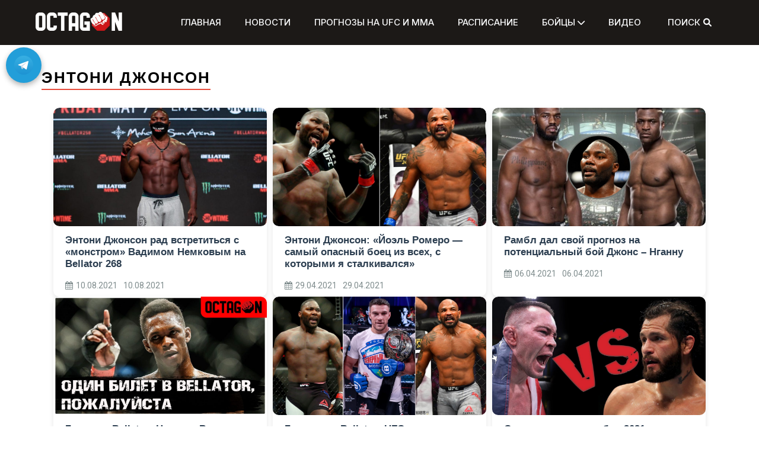

--- FILE ---
content_type: text/html; charset=UTF-8
request_url: https://octagon.express/tag/entoni-dzhonson/
body_size: 16114
content:
<!doctype html>
<html lang="ru-RU">
<head>
    <m
	   
	   eta charset="UTF-8">
	<link rel="stylesheet" href="/wp-content/themes/refined-magazine-child/styles.css">
    <meta name="viewport" content="width=device-width, initial-scale=1">
    <link rel="preload" href="https://octagon.express/wp-includes/js/jquery/jquery.min.js" as="script">
    <link rel="preload" href="https://octagon.express/wp-includes/js/jquery/jquery.min.js?ver=3.6.0" as="script">
    <link rel="preload" href="https://octagon.express/wp-includes/js/jquery/jquery-migrate.min.js?ver=3.3.2" as="script">
	<link rel="stylesheet" href="https://cdnjs.cloudflare.com/ajax/libs/font-awesome/6.0.0-beta2/css/all.min.css">
    <link rel="profile" href="https://gmpg.org/xfn/11">
    <meta name='robots' content='index, follow, max-image-preview:large, max-snippet:-1, max-video-preview:-1' />
	<style>img:is([sizes="auto" i], [sizes^="auto," i]) { contain-intrinsic-size: 3000px 1500px }</style>
	
	<!-- This site is optimized with the Yoast SEO plugin v25.4 - https://yoast.com/wordpress/plugins/seo/ -->
	<title>Энтони Джонсон - последние новости о спортсмене на сегодня - Октагон</title>
	<meta name="description" content="Все последние новости о спортсмене Энтони Джонсон на сегодня, интервью, фото и видео, статистика выступлений бойца." />
	<link rel="canonical" href="https://octagon.express/tag/entoni-dzhonson/" />
	<meta property="og:locale" content="ru_RU" />
	<meta property="og:type" content="article" />
	<meta property="og:title" content="Энтони Джонсон - последние новости о спортсмене на сегодня - Октагон" />
	<meta property="og:description" content="Все последние новости о спортсмене Энтони Джонсон на сегодня, интервью, фото и видео, статистика выступлений бойца." />
	<meta property="og:url" content="https://octagon.express/tag/entoni-dzhonson/" />
	<meta property="og:site_name" content="Октагон" />
	<meta name="twitter:card" content="summary_large_image" />
	<script type="application/ld+json" class="yoast-schema-graph">{"@context":"https://schema.org","@graph":[{"@type":"CollectionPage","@id":"https://octagon.express/tag/entoni-dzhonson/","url":"https://octagon.express/tag/entoni-dzhonson/","name":"Энтони Джонсон - последние новости о спортсмене на сегодня - Октагон","isPartOf":{"@id":"https://octagon.express/#website"},"primaryImageOfPage":{"@id":"https://octagon.express/tag/entoni-dzhonson/#primaryimage"},"image":{"@id":"https://octagon.express/tag/entoni-dzhonson/#primaryimage"},"thumbnailUrl":"https://octagon.express/wp-content/uploads/2021/08/rumble-johnson.jpg","description":"Все последние новости о спортсмене Энтони Джонсон на сегодня, интервью, фото и видео, статистика выступлений бойца.","breadcrumb":{"@id":"https://octagon.express/tag/entoni-dzhonson/#breadcrumb"},"inLanguage":"ru-RU"},{"@type":"ImageObject","inLanguage":"ru-RU","@id":"https://octagon.express/tag/entoni-dzhonson/#primaryimage","url":"https://octagon.express/wp-content/uploads/2021/08/rumble-johnson.jpg","contentUrl":"https://octagon.express/wp-content/uploads/2021/08/rumble-johnson.jpg","width":1024,"height":585,"caption":"Джонсон рад встретиться с Немковым"},{"@type":"BreadcrumbList","@id":"https://octagon.express/tag/entoni-dzhonson/#breadcrumb","itemListElement":[{"@type":"ListItem","position":1,"name":"Главная","item":"https://octagon.express/"},{"@type":"ListItem","position":2,"name":"Энтони Джонсон"}]},{"@type":"WebSite","@id":"https://octagon.express/#website","url":"https://octagon.express/","name":"Октагон","description":"","publisher":{"@id":"https://octagon.express/#organization"},"potentialAction":[{"@type":"SearchAction","target":{"@type":"EntryPoint","urlTemplate":"https://octagon.express/?s={search_term_string}"},"query-input":{"@type":"PropertyValueSpecification","valueRequired":true,"valueName":"search_term_string"}}],"inLanguage":"ru-RU"},{"@type":"Organization","@id":"https://octagon.express/#organization","name":"Октагон","url":"https://octagon.express/","logo":{"@type":"ImageObject","inLanguage":"ru-RU","@id":"https://octagon.express/#/schema/logo/image/","url":"https://octagon.express/wp-content/uploads/2020/07/Octagon_logo_1_2.png","contentUrl":"https://octagon.express/wp-content/uploads/2020/07/Octagon_logo_1_2.png","width":450,"height":99,"caption":"Октагон"},"image":{"@id":"https://octagon.express/#/schema/logo/image/"}}]}</script>
	<!-- / Yoast SEO plugin. -->


<link rel='dns-prefetch' href='//www.googletagmanager.com' />
<link rel='dns-prefetch' href='//fonts.googleapis.com' />
<link rel="alternate" type="application/rss+xml" title="Октагон &raquo; Лента" href="https://octagon.express/feed/" />
<link rel="alternate" type="application/rss+xml" title="Октагон &raquo; Лента комментариев" href="https://octagon.express/comments/feed/" />
<link rel="alternate" type="application/rss+xml" title="Октагон &raquo; Лента метки Энтони Джонсон" href="https://octagon.express/tag/entoni-dzhonson/feed/" />
<script type="text/javascript">
/* <![CDATA[ */
window._wpemojiSettings = {"baseUrl":"https:\/\/s.w.org\/images\/core\/emoji\/15.0.3\/72x72\/","ext":".png","svgUrl":"https:\/\/s.w.org\/images\/core\/emoji\/15.0.3\/svg\/","svgExt":".svg","source":{"concatemoji":"https:\/\/octagon.express\/wp-includes\/js\/wp-emoji-release.min.js?ver=6.7.4"}};
/*! This file is auto-generated */
!function(i,n){var o,s,e;function c(e){try{var t={supportTests:e,timestamp:(new Date).valueOf()};sessionStorage.setItem(o,JSON.stringify(t))}catch(e){}}function p(e,t,n){e.clearRect(0,0,e.canvas.width,e.canvas.height),e.fillText(t,0,0);var t=new Uint32Array(e.getImageData(0,0,e.canvas.width,e.canvas.height).data),r=(e.clearRect(0,0,e.canvas.width,e.canvas.height),e.fillText(n,0,0),new Uint32Array(e.getImageData(0,0,e.canvas.width,e.canvas.height).data));return t.every(function(e,t){return e===r[t]})}function u(e,t,n){switch(t){case"flag":return n(e,"\ud83c\udff3\ufe0f\u200d\u26a7\ufe0f","\ud83c\udff3\ufe0f\u200b\u26a7\ufe0f")?!1:!n(e,"\ud83c\uddfa\ud83c\uddf3","\ud83c\uddfa\u200b\ud83c\uddf3")&&!n(e,"\ud83c\udff4\udb40\udc67\udb40\udc62\udb40\udc65\udb40\udc6e\udb40\udc67\udb40\udc7f","\ud83c\udff4\u200b\udb40\udc67\u200b\udb40\udc62\u200b\udb40\udc65\u200b\udb40\udc6e\u200b\udb40\udc67\u200b\udb40\udc7f");case"emoji":return!n(e,"\ud83d\udc26\u200d\u2b1b","\ud83d\udc26\u200b\u2b1b")}return!1}function f(e,t,n){var r="undefined"!=typeof WorkerGlobalScope&&self instanceof WorkerGlobalScope?new OffscreenCanvas(300,150):i.createElement("canvas"),a=r.getContext("2d",{willReadFrequently:!0}),o=(a.textBaseline="top",a.font="600 32px Arial",{});return e.forEach(function(e){o[e]=t(a,e,n)}),o}function t(e){var t=i.createElement("script");t.src=e,t.defer=!0,i.head.appendChild(t)}"undefined"!=typeof Promise&&(o="wpEmojiSettingsSupports",s=["flag","emoji"],n.supports={everything:!0,everythingExceptFlag:!0},e=new Promise(function(e){i.addEventListener("DOMContentLoaded",e,{once:!0})}),new Promise(function(t){var n=function(){try{var e=JSON.parse(sessionStorage.getItem(o));if("object"==typeof e&&"number"==typeof e.timestamp&&(new Date).valueOf()<e.timestamp+604800&&"object"==typeof e.supportTests)return e.supportTests}catch(e){}return null}();if(!n){if("undefined"!=typeof Worker&&"undefined"!=typeof OffscreenCanvas&&"undefined"!=typeof URL&&URL.createObjectURL&&"undefined"!=typeof Blob)try{var e="postMessage("+f.toString()+"("+[JSON.stringify(s),u.toString(),p.toString()].join(",")+"));",r=new Blob([e],{type:"text/javascript"}),a=new Worker(URL.createObjectURL(r),{name:"wpTestEmojiSupports"});return void(a.onmessage=function(e){c(n=e.data),a.terminate(),t(n)})}catch(e){}c(n=f(s,u,p))}t(n)}).then(function(e){for(var t in e)n.supports[t]=e[t],n.supports.everything=n.supports.everything&&n.supports[t],"flag"!==t&&(n.supports.everythingExceptFlag=n.supports.everythingExceptFlag&&n.supports[t]);n.supports.everythingExceptFlag=n.supports.everythingExceptFlag&&!n.supports.flag,n.DOMReady=!1,n.readyCallback=function(){n.DOMReady=!0}}).then(function(){return e}).then(function(){var e;n.supports.everything||(n.readyCallback(),(e=n.source||{}).concatemoji?t(e.concatemoji):e.wpemoji&&e.twemoji&&(t(e.twemoji),t(e.wpemoji)))}))}((window,document),window._wpemojiSettings);
/* ]]> */
</script>
<!-- octagon.express is managing ads with Advanced Ads 2.0.12 – https://wpadvancedads.com/ --><script id="octag-ready">
			window.advanced_ads_ready=function(e,a){a=a||"complete";var d=function(e){return"interactive"===a?"loading"!==e:"complete"===e};d(document.readyState)?e():document.addEventListener("readystatechange",(function(a){d(a.target.readyState)&&e()}),{once:"interactive"===a})},window.advanced_ads_ready_queue=window.advanced_ads_ready_queue||[];		</script>
		<style id='wp-emoji-styles-inline-css' type='text/css'>

	img.wp-smiley, img.emoji {
		display: inline !important;
		border: none !important;
		box-shadow: none !important;
		height: 1em !important;
		width: 1em !important;
		margin: 0 0.07em !important;
		vertical-align: -0.1em !important;
		background: none !important;
		padding: 0 !important;
	}
</style>
<link rel='stylesheet' id='wp-block-library-css' href='https://octagon.express/wp-includes/css/dist/block-library/style.min.css?ver=6.7.4' type='text/css' media='all' />
<style id='wp-block-library-theme-inline-css' type='text/css'>
.wp-block-audio :where(figcaption){color:#555;font-size:13px;text-align:center}.is-dark-theme .wp-block-audio :where(figcaption){color:#ffffffa6}.wp-block-audio{margin:0 0 1em}.wp-block-code{border:1px solid #ccc;border-radius:4px;font-family:Menlo,Consolas,monaco,monospace;padding:.8em 1em}.wp-block-embed :where(figcaption){color:#555;font-size:13px;text-align:center}.is-dark-theme .wp-block-embed :where(figcaption){color:#ffffffa6}.wp-block-embed{margin:0 0 1em}.blocks-gallery-caption{color:#555;font-size:13px;text-align:center}.is-dark-theme .blocks-gallery-caption{color:#ffffffa6}:root :where(.wp-block-image figcaption){color:#555;font-size:13px;text-align:center}.is-dark-theme :root :where(.wp-block-image figcaption){color:#ffffffa6}.wp-block-image{margin:0 0 1em}.wp-block-pullquote{border-bottom:4px solid;border-top:4px solid;color:currentColor;margin-bottom:1.75em}.wp-block-pullquote cite,.wp-block-pullquote footer,.wp-block-pullquote__citation{color:currentColor;font-size:.8125em;font-style:normal;text-transform:uppercase}.wp-block-quote{border-left:.25em solid;margin:0 0 1.75em;padding-left:1em}.wp-block-quote cite,.wp-block-quote footer{color:currentColor;font-size:.8125em;font-style:normal;position:relative}.wp-block-quote:where(.has-text-align-right){border-left:none;border-right:.25em solid;padding-left:0;padding-right:1em}.wp-block-quote:where(.has-text-align-center){border:none;padding-left:0}.wp-block-quote.is-large,.wp-block-quote.is-style-large,.wp-block-quote:where(.is-style-plain){border:none}.wp-block-search .wp-block-search__label{font-weight:700}.wp-block-search__button{border:1px solid #ccc;padding:.375em .625em}:where(.wp-block-group.has-background){padding:1.25em 2.375em}.wp-block-separator.has-css-opacity{opacity:.4}.wp-block-separator{border:none;border-bottom:2px solid;margin-left:auto;margin-right:auto}.wp-block-separator.has-alpha-channel-opacity{opacity:1}.wp-block-separator:not(.is-style-wide):not(.is-style-dots){width:100px}.wp-block-separator.has-background:not(.is-style-dots){border-bottom:none;height:1px}.wp-block-separator.has-background:not(.is-style-wide):not(.is-style-dots){height:2px}.wp-block-table{margin:0 0 1em}.wp-block-table td,.wp-block-table th{word-break:normal}.wp-block-table :where(figcaption){color:#555;font-size:13px;text-align:center}.is-dark-theme .wp-block-table :where(figcaption){color:#ffffffa6}.wp-block-video :where(figcaption){color:#555;font-size:13px;text-align:center}.is-dark-theme .wp-block-video :where(figcaption){color:#ffffffa6}.wp-block-video{margin:0 0 1em}:root :where(.wp-block-template-part.has-background){margin-bottom:0;margin-top:0;padding:1.25em 2.375em}
</style>
<style id='safe-svg-svg-icon-style-inline-css' type='text/css'>
.safe-svg-cover{text-align:center}.safe-svg-cover .safe-svg-inside{display:inline-block;max-width:100%}.safe-svg-cover svg{height:100%;max-height:100%;max-width:100%;width:100%}

</style>
<style id='classic-theme-styles-inline-css' type='text/css'>
/*! This file is auto-generated */
.wp-block-button__link{color:#fff;background-color:#32373c;border-radius:9999px;box-shadow:none;text-decoration:none;padding:calc(.667em + 2px) calc(1.333em + 2px);font-size:1.125em}.wp-block-file__button{background:#32373c;color:#fff;text-decoration:none}
</style>
<style id='global-styles-inline-css' type='text/css'>
:root{--wp--preset--aspect-ratio--square: 1;--wp--preset--aspect-ratio--4-3: 4/3;--wp--preset--aspect-ratio--3-4: 3/4;--wp--preset--aspect-ratio--3-2: 3/2;--wp--preset--aspect-ratio--2-3: 2/3;--wp--preset--aspect-ratio--16-9: 16/9;--wp--preset--aspect-ratio--9-16: 9/16;--wp--preset--color--black: #000000;--wp--preset--color--cyan-bluish-gray: #abb8c3;--wp--preset--color--white: #ffffff;--wp--preset--color--pale-pink: #f78da7;--wp--preset--color--vivid-red: #cf2e2e;--wp--preset--color--luminous-vivid-orange: #ff6900;--wp--preset--color--luminous-vivid-amber: #fcb900;--wp--preset--color--light-green-cyan: #7bdcb5;--wp--preset--color--vivid-green-cyan: #00d084;--wp--preset--color--pale-cyan-blue: #8ed1fc;--wp--preset--color--vivid-cyan-blue: #0693e3;--wp--preset--color--vivid-purple: #9b51e0;--wp--preset--gradient--vivid-cyan-blue-to-vivid-purple: linear-gradient(135deg,rgba(6,147,227,1) 0%,rgb(155,81,224) 100%);--wp--preset--gradient--light-green-cyan-to-vivid-green-cyan: linear-gradient(135deg,rgb(122,220,180) 0%,rgb(0,208,130) 100%);--wp--preset--gradient--luminous-vivid-amber-to-luminous-vivid-orange: linear-gradient(135deg,rgba(252,185,0,1) 0%,rgba(255,105,0,1) 100%);--wp--preset--gradient--luminous-vivid-orange-to-vivid-red: linear-gradient(135deg,rgba(255,105,0,1) 0%,rgb(207,46,46) 100%);--wp--preset--gradient--very-light-gray-to-cyan-bluish-gray: linear-gradient(135deg,rgb(238,238,238) 0%,rgb(169,184,195) 100%);--wp--preset--gradient--cool-to-warm-spectrum: linear-gradient(135deg,rgb(74,234,220) 0%,rgb(151,120,209) 20%,rgb(207,42,186) 40%,rgb(238,44,130) 60%,rgb(251,105,98) 80%,rgb(254,248,76) 100%);--wp--preset--gradient--blush-light-purple: linear-gradient(135deg,rgb(255,206,236) 0%,rgb(152,150,240) 100%);--wp--preset--gradient--blush-bordeaux: linear-gradient(135deg,rgb(254,205,165) 0%,rgb(254,45,45) 50%,rgb(107,0,62) 100%);--wp--preset--gradient--luminous-dusk: linear-gradient(135deg,rgb(255,203,112) 0%,rgb(199,81,192) 50%,rgb(65,88,208) 100%);--wp--preset--gradient--pale-ocean: linear-gradient(135deg,rgb(255,245,203) 0%,rgb(182,227,212) 50%,rgb(51,167,181) 100%);--wp--preset--gradient--electric-grass: linear-gradient(135deg,rgb(202,248,128) 0%,rgb(113,206,126) 100%);--wp--preset--gradient--midnight: linear-gradient(135deg,rgb(2,3,129) 0%,rgb(40,116,252) 100%);--wp--preset--font-size--small: 13px;--wp--preset--font-size--medium: 20px;--wp--preset--font-size--large: 36px;--wp--preset--font-size--x-large: 42px;--wp--preset--spacing--20: 0.44rem;--wp--preset--spacing--30: 0.67rem;--wp--preset--spacing--40: 1rem;--wp--preset--spacing--50: 1.5rem;--wp--preset--spacing--60: 2.25rem;--wp--preset--spacing--70: 3.38rem;--wp--preset--spacing--80: 5.06rem;--wp--preset--shadow--natural: 6px 6px 9px rgba(0, 0, 0, 0.2);--wp--preset--shadow--deep: 12px 12px 50px rgba(0, 0, 0, 0.4);--wp--preset--shadow--sharp: 6px 6px 0px rgba(0, 0, 0, 0.2);--wp--preset--shadow--outlined: 6px 6px 0px -3px rgba(255, 255, 255, 1), 6px 6px rgba(0, 0, 0, 1);--wp--preset--shadow--crisp: 6px 6px 0px rgba(0, 0, 0, 1);}:where(.is-layout-flex){gap: 0.5em;}:where(.is-layout-grid){gap: 0.5em;}body .is-layout-flex{display: flex;}.is-layout-flex{flex-wrap: wrap;align-items: center;}.is-layout-flex > :is(*, div){margin: 0;}body .is-layout-grid{display: grid;}.is-layout-grid > :is(*, div){margin: 0;}:where(.wp-block-columns.is-layout-flex){gap: 2em;}:where(.wp-block-columns.is-layout-grid){gap: 2em;}:where(.wp-block-post-template.is-layout-flex){gap: 1.25em;}:where(.wp-block-post-template.is-layout-grid){gap: 1.25em;}.has-black-color{color: var(--wp--preset--color--black) !important;}.has-cyan-bluish-gray-color{color: var(--wp--preset--color--cyan-bluish-gray) !important;}.has-white-color{color: var(--wp--preset--color--white) !important;}.has-pale-pink-color{color: var(--wp--preset--color--pale-pink) !important;}.has-vivid-red-color{color: var(--wp--preset--color--vivid-red) !important;}.has-luminous-vivid-orange-color{color: var(--wp--preset--color--luminous-vivid-orange) !important;}.has-luminous-vivid-amber-color{color: var(--wp--preset--color--luminous-vivid-amber) !important;}.has-light-green-cyan-color{color: var(--wp--preset--color--light-green-cyan) !important;}.has-vivid-green-cyan-color{color: var(--wp--preset--color--vivid-green-cyan) !important;}.has-pale-cyan-blue-color{color: var(--wp--preset--color--pale-cyan-blue) !important;}.has-vivid-cyan-blue-color{color: var(--wp--preset--color--vivid-cyan-blue) !important;}.has-vivid-purple-color{color: var(--wp--preset--color--vivid-purple) !important;}.has-black-background-color{background-color: var(--wp--preset--color--black) !important;}.has-cyan-bluish-gray-background-color{background-color: var(--wp--preset--color--cyan-bluish-gray) !important;}.has-white-background-color{background-color: var(--wp--preset--color--white) !important;}.has-pale-pink-background-color{background-color: var(--wp--preset--color--pale-pink) !important;}.has-vivid-red-background-color{background-color: var(--wp--preset--color--vivid-red) !important;}.has-luminous-vivid-orange-background-color{background-color: var(--wp--preset--color--luminous-vivid-orange) !important;}.has-luminous-vivid-amber-background-color{background-color: var(--wp--preset--color--luminous-vivid-amber) !important;}.has-light-green-cyan-background-color{background-color: var(--wp--preset--color--light-green-cyan) !important;}.has-vivid-green-cyan-background-color{background-color: var(--wp--preset--color--vivid-green-cyan) !important;}.has-pale-cyan-blue-background-color{background-color: var(--wp--preset--color--pale-cyan-blue) !important;}.has-vivid-cyan-blue-background-color{background-color: var(--wp--preset--color--vivid-cyan-blue) !important;}.has-vivid-purple-background-color{background-color: var(--wp--preset--color--vivid-purple) !important;}.has-black-border-color{border-color: var(--wp--preset--color--black) !important;}.has-cyan-bluish-gray-border-color{border-color: var(--wp--preset--color--cyan-bluish-gray) !important;}.has-white-border-color{border-color: var(--wp--preset--color--white) !important;}.has-pale-pink-border-color{border-color: var(--wp--preset--color--pale-pink) !important;}.has-vivid-red-border-color{border-color: var(--wp--preset--color--vivid-red) !important;}.has-luminous-vivid-orange-border-color{border-color: var(--wp--preset--color--luminous-vivid-orange) !important;}.has-luminous-vivid-amber-border-color{border-color: var(--wp--preset--color--luminous-vivid-amber) !important;}.has-light-green-cyan-border-color{border-color: var(--wp--preset--color--light-green-cyan) !important;}.has-vivid-green-cyan-border-color{border-color: var(--wp--preset--color--vivid-green-cyan) !important;}.has-pale-cyan-blue-border-color{border-color: var(--wp--preset--color--pale-cyan-blue) !important;}.has-vivid-cyan-blue-border-color{border-color: var(--wp--preset--color--vivid-cyan-blue) !important;}.has-vivid-purple-border-color{border-color: var(--wp--preset--color--vivid-purple) !important;}.has-vivid-cyan-blue-to-vivid-purple-gradient-background{background: var(--wp--preset--gradient--vivid-cyan-blue-to-vivid-purple) !important;}.has-light-green-cyan-to-vivid-green-cyan-gradient-background{background: var(--wp--preset--gradient--light-green-cyan-to-vivid-green-cyan) !important;}.has-luminous-vivid-amber-to-luminous-vivid-orange-gradient-background{background: var(--wp--preset--gradient--luminous-vivid-amber-to-luminous-vivid-orange) !important;}.has-luminous-vivid-orange-to-vivid-red-gradient-background{background: var(--wp--preset--gradient--luminous-vivid-orange-to-vivid-red) !important;}.has-very-light-gray-to-cyan-bluish-gray-gradient-background{background: var(--wp--preset--gradient--very-light-gray-to-cyan-bluish-gray) !important;}.has-cool-to-warm-spectrum-gradient-background{background: var(--wp--preset--gradient--cool-to-warm-spectrum) !important;}.has-blush-light-purple-gradient-background{background: var(--wp--preset--gradient--blush-light-purple) !important;}.has-blush-bordeaux-gradient-background{background: var(--wp--preset--gradient--blush-bordeaux) !important;}.has-luminous-dusk-gradient-background{background: var(--wp--preset--gradient--luminous-dusk) !important;}.has-pale-ocean-gradient-background{background: var(--wp--preset--gradient--pale-ocean) !important;}.has-electric-grass-gradient-background{background: var(--wp--preset--gradient--electric-grass) !important;}.has-midnight-gradient-background{background: var(--wp--preset--gradient--midnight) !important;}.has-small-font-size{font-size: var(--wp--preset--font-size--small) !important;}.has-medium-font-size{font-size: var(--wp--preset--font-size--medium) !important;}.has-large-font-size{font-size: var(--wp--preset--font-size--large) !important;}.has-x-large-font-size{font-size: var(--wp--preset--font-size--x-large) !important;}
:where(.wp-block-post-template.is-layout-flex){gap: 1.25em;}:where(.wp-block-post-template.is-layout-grid){gap: 1.25em;}
:where(.wp-block-columns.is-layout-flex){gap: 2em;}:where(.wp-block-columns.is-layout-grid){gap: 2em;}
:root :where(.wp-block-pullquote){font-size: 1.5em;line-height: 1.6;}
</style>
<link rel='stylesheet' id='refined-parent-style-css' href='https://octagon.express/wp-content/themes/refined-magazine/style.css?ver=6.7.4' type='text/css' media='all' />
<link rel='stylesheet' id='refined-child-style-css' href='https://octagon.express/wp-content/themes/refined-magazine-child/style.css?ver=6.7.4' type='text/css' media='all' />
<link rel='stylesheet' id='parent-style-css' href='https://octagon.express/wp-content/themes/refined-magazine/style.css?ver=6.7.4' type='text/css' media='all' />
<link rel='stylesheet' id='google-fonts-css' href='//fonts.googleapis.com/css?family=Slabo+27px%7CMuli&#038;display=swap&#038;ver=6.7.4' type='text/css' media='all' />
<link rel='stylesheet' id='font-awesome-css' href='https://octagon.express/wp-content/themes/refined-magazine/candidthemes/assets/framework/Font-Awesome/css/font-awesome.min.css?ver=4.7.0' type='text/css' media='all' />
<link rel='stylesheet' id='slick-css-css' href='https://octagon.express/wp-content/themes/refined-magazine/candidthemes/assets/framework/slick/slick.css?ver=6.7.4' type='text/css' media='all' />
<link rel='stylesheet' id='slick-theme-css-css' href='https://octagon.express/wp-content/themes/refined-magazine/candidthemes/assets/framework/slick/slick-theme.css?ver=6.7.4' type='text/css' media='all' />
<link rel='stylesheet' id='refined-magazine-style-css' href='https://octagon.express/wp-content/themes/refined-magazine-child/style.css?ver=6.7.4' type='text/css' media='all' />
<style id='refined-magazine-style-inline-css' type='text/css'>
.site-branding h1, .site-branding p.site-title,.ct-dark-mode .site-title a, .site-title, .site-title a, .site-title a:hover, .site-title a:visited:hover { color: #blank; }.ct-dark-mode .site-title a:hover,.site-title a:hover, .site-title a:visited:hover, .ct-dark-mode .site-title a:visited:hover { color: #c0c0c0; }.entry-content a, .entry-title a:hover, .related-title a:hover, .posts-navigation .nav-previous a:hover, .post-navigation .nav-previous a:hover, .posts-navigation .nav-next a:hover, .post-navigation .nav-next a:hover, #comments .comment-content a:hover, #comments .comment-author a:hover, .offcanvas-menu nav ul.top-menu li a:hover, .offcanvas-menu nav ul.top-menu li.current-menu-item > a, .error-404-title, #refined-magazine-breadcrumbs a:hover, .entry-content a.read-more-text:hover, a:hover, a:visited:hover, .widget_refined_magazine_category_tabbed_widget.widget ul.ct-nav-tabs li a  { color : #c0c0c0; }.candid-refined-post-format, .refined-magazine-featured-block .refined-magazine-col-2 .candid-refined-post-format, .cat-links a,.top-bar,.main-navigation ul li a:hover, .main-navigation ul li.current-menu-item > a, .main-navigation ul li a:hover, .main-navigation ul li.current-menu-item > a, .trending-title, .search-form input[type=submit], input[type="submit"], ::selection, #toTop, .breadcrumbs span.breadcrumb, article.sticky .refined-magazine-content-container, .candid-pagination .page-numbers.current, .candid-pagination .page-numbers:hover, .ct-title-head, .widget-title:before, .widget ul.ct-nav-tabs:before, .widget ul.ct-nav-tabs li.ct-title-head:hover, .widget ul.ct-nav-tabs li.ct-title-head.ui-tabs-active { background-color : #c0c0c0; }.candid-refined-post-format, .refined-magazine-featured-block .refined-magazine-col-2 .candid-refined-post-format, blockquote, .search-form input[type="submit"], input[type="submit"], .candid-pagination .page-numbers { border-color : #c0c0c0; }.cat-links a:focus{ outline : 1px dashed #c0c0c0; }.ct-post-overlay .post-content, .ct-post-overlay .post-content a, .widget .ct-post-overlay .post-content a, .widget .ct-post-overlay .post-content a:visited, .ct-post-overlay .post-content a:visited:hover, .slide-details:hover .cat-links a { color: #fff; }@media (min-width: 1600px){.ct-boxed #page{max-width : 1200px; }}@media (min-width: 1450px){.ct-boxed #page{max-width : 1200px; }}
</style>
<script type="text/javascript" src="https://octagon.express/wp-includes/js/jquery/jquery.min.js?ver=3.7.1" id="jquery-core-js"></script>
<script type="text/javascript" src="https://octagon.express/wp-includes/js/jquery/jquery-migrate.min.js?ver=3.4.1" id="jquery-migrate-js"></script>

<!-- Сниппет тегов Google (gtag.js), добавленный Site Kit -->

<!-- Сниппет Google Analytics добавлен с помощью Site Kit -->
<script type="text/javascript" src="https://www.googletagmanager.com/gtag/js?id=GT-5TQFGPB7" id="google_gtagjs-js" async></script>
<script type="text/javascript" id="google_gtagjs-js-after">
/* <![CDATA[ */
window.dataLayer = window.dataLayer || [];function gtag(){dataLayer.push(arguments);}
gtag("set","linker",{"domains":["octagon.express"]});
gtag("js", new Date());
gtag("set", "developer_id.dZTNiMT", true);
gtag("config", "GT-5TQFGPB7");
 window._googlesitekit = window._googlesitekit || {}; window._googlesitekit.throttledEvents = []; window._googlesitekit.gtagEvent = (name, data) => { var key = JSON.stringify( { name, data } ); if ( !! window._googlesitekit.throttledEvents[ key ] ) { return; } window._googlesitekit.throttledEvents[ key ] = true; setTimeout( () => { delete window._googlesitekit.throttledEvents[ key ]; }, 5 ); gtag( "event", name, { ...data, event_source: "site-kit" } ); }; 
/* ]]> */
</script>

<!-- Конечный сниппет тега Google (gtag.js), добавленный Site Kit -->
<link rel="https://api.w.org/" href="https://octagon.express/wp-json/" /><link rel="alternate" title="JSON" type="application/json" href="https://octagon.express/wp-json/wp/v2/tags/49" /><link rel="EditURI" type="application/rsd+xml" title="RSD" href="https://octagon.express/xmlrpc.php?rsd" />
<meta name="generator" content="WordPress 6.7.4" />
<meta name="generator" content="Site Kit by Google 1.156.0" /><script>document.createElement( "picture" );if(!window.HTMLPictureElement && document.addEventListener) {window.addEventListener("DOMContentLoaded", function() {var s = document.createElement("script");s.src = "https://octagon.express/wp-content/plugins/webp-express/js/picturefill.min.js";document.body.appendChild(s);});}</script><meta name="google-site-verification" content="HqjxDvK3q9heDy6t_1PA9v3usHRp_65Xhw0h-AQRMXQ">		<style type="text/css">
					.site-title,
			.site-description {
				position: absolute;
				clip: rect(1px, 1px, 1px, 1px);
			}
        			.site-title a, .site-title{
				color: #blank;
			}
		</style>
		<style>img.lazyload,img.lazyloading{
background-color: rgba(0,0,0,0);

opacity: 0.001; 
}
img.lazyload, img.lazyloaded {
opacity: 1;
-webkit-transition:opacity 300ms;
-moz-transition: opacity 300ms;
-ms-transition: opacity 300ms;
-o-transition: opacity 300ms;
transition: opacity 300ms;
}
iframe.lazyload, iframe.lazyloading{
display: block;
background-color: rgba(0,0,0,0);

}
</style><link rel="icon" href="https://octagon.express/wp-content/uploads/2021/07/favicon-1.svg" sizes="32x32" />
<link rel="icon" href="https://octagon.express/wp-content/uploads/2021/07/favicon-1.svg" sizes="192x192" />
<link rel="apple-touch-icon" href="https://octagon.express/wp-content/uploads/2021/07/favicon-1.svg" />
<meta name="msapplication-TileImage" content="https://octagon.express/wp-content/uploads/2021/07/favicon-1.svg" />
	<style>
		.fa-star-half-empty:before, .fa-star-half-full:before, .fa-star-half-o:before {
			content: "\f005";
		}
		.widget-title:before {
			content: '';
			position: relative;
			margin-right: 10px;
			background-image: none;
			background-size: contain;
			background-repeat: no-repeat;
			height: 30px;
			width: 30px;
			float: left;
			display: none;
		}
		article.post .refined-magazine-content-area, article.page .refined-magazine-content-area {
			min-height: 105px;
			padding: 20px;
			padding-top: 0px;
			padding-bottom: 0px;
		}
		.two-column-category .ct-post-list article .entry-title {
			font-size: 17px;
		}

		/* === Кнопка Telegram === */
		.telegram-button {
			position: fixed;
			top: 80px;
			left: 10px;
			width: 60px;
			height: 60px;
			background: #229ED9;
			border-radius: 50%;
			box-shadow: 0 4px 10px rgba(0,0,0,0.3);
			z-index: 9999;
			display: flex;
			align-items: center;
			justify-content: center;
		}

		.telegram-button img {
			width: 32px;
			height: 32px;
			filter: brightness(100%) invert(0);
		}
	</style>
	<script>
		function sortBk() {
		  const container = document.querySelector('.news-bk');
		  if (!container) return;

		  const items = Array.from(container.querySelectorAll('.news_item_bk3_cont2'));

		  items.sort((a, b) => {
			const aNum = parseInt(a.querySelector('.number_bk3_cont2')?.textContent || '0', 10);
			const bNum = parseInt(b.querySelector('.number_bk3_cont2')?.textContent || '0', 10);
			return aNum - bNum;
		  });

		  items.forEach((item, idx) => {
			container.appendChild(item);
			item.classList.remove('grey-background', 'white-background');
			item.classList.add(idx % 2 === 0 ? 'grey-background' : 'white-background');

			const posEl = item.querySelector('.position');
			if (posEl) posEl.textContent = String(idx + 1);
		  });

		  container.classList.add('sorted');
		}

		document.addEventListener('DOMContentLoaded', sortBk);
	</script>

</head>
<body>

	<!-- Кнопка Telegram -->
	<a href="https://t.me/+MSiwYvjWK81jMDcy" class="telegram-button" target="_blank" rel="noopener" title="Наш Telegram">
		<img class="lazyload"   src="[data-uri]" data-src="https://octagon.express/wp-content/uploads/2025/07/telegram-icon.png" alt="Telegram" />
	</a>

    <div class="header">
        <div class="header-content">
            <a href="/"><img   src="[data-uri]" data-src="/wp-content/themes/refined-magazine-child/img/logo.png" alt="Logo" class="logo lazyload" /></a>
            <button class="menu-toggle"><i class="fas fa-bars"></i></button>
            <div class="menu">
				<div id="menu-item-19242" class="menu-item menu-item menu-item-type-custom menu-item-object-custom menu-item-home"><a href="https://octagon.express/">Главная</a></div>
<div id="menu-item-19243" class="menu-item menu-item menu-item-type-taxonomy menu-item-object-category"><a href="https://octagon.express/category/glavnye-novosti/">Новости</a></div>
<div id="menu-item-19244" class="menu-item menu-item menu-item-type-taxonomy menu-item-object-category"><a href="https://octagon.express/category/prognozy-ufc-mma/">Прогнозы на UFC и ММА</a></div>
<div id="menu-item-19245" class="menu-item menu-item menu-item-type-taxonomy menu-item-object-category"><a href="https://octagon.express/category/sobytia-mma/">Расписание</a></div>
<div id="menu-item-19260" class="menu-item menu-item menu-item-type-custom menu-item-object-custom menu-item-has-children dropdown"><a>Бойцы</a> <span class="dropdown-icon"><i class="fa-solid fa-chevron-down"></i></span>
<div class="submenu">
	<div id="menu-item-19248" class="menu-item menu-item menu-item-type-taxonomy menu-item-object-category"><a href="https://octagon.express/category/biografii-boitsov/">Биографии бойцов</a></div>
	<div id="menu-item-19249" class="menu-item menu-item menu-item-type-taxonomy menu-item-object-category"><a href="https://octagon.express/category/reiting-ufc/">Рейтинг бойцов ЮФС</a></div>
</div>
</div>
<div id="menu-item-19247" class="menu-item menu-item menu-item-type-taxonomy menu-item-object-category"><a href="https://octagon.express/category/video/">Видео</a></div>
				<div class="menu-item search-icon">
					<span class="search-text">Поиск</span><i class="fas fa-search"></i>
					<form role="search" method="get" class="search-form" action="https://octagon.express/">
						<label>
							<input type="search" class="search-field" placeholder="Введите текст" value="" name="s" />
						</label>
						<button type="submit" class="search-submit">Найти</button>
					</form>
				</div>
			</div>
        </div>
    </div>

	<div class="main">
<script>
document.addEventListener("DOMContentLoaded", function () {
	const menuToggle = document.querySelector('.menu-toggle');
	const menu = document.querySelector('.menu');

	if (menuToggle && menu) {
		menuToggle.addEventListener('click', function () {
			menu.classList.toggle('menu-open');
		});
	}
});
</script>


     <div id="primary" class="content-area two-column-category">
        <main id="main" class="site-main">

            
                <header class="page-header">
                    <h1 class="page-title">Энтони Джонсон</h1>                </header><!-- .page-header -->


                <div class="ct-post-list clearfix">
                    



<article id="post-6117" class="post-6117 post type-post status-publish format-standard has-post-thumbnail hentry category-novosti-mma tag-vadim-nemkov tag-entoni-dzhonson" itemtype="https://schema.org/CreativeWork" itemscope>
        <div class="refined-magazine-content-container refined-magazine-has-thumbnail">
                    <div class="post-thumb">
                
            <a class="post-thumbnail" href="https://octagon.express/entoni-dzhonson-rad-vstretitsya-s-monstrom-vadimom-nemkovym-na-bellator-268/" aria-hidden="true" tabindex="-1">
                <img width="1024" height="585" data-srcset="https://octagon.express/wp-content/uploads/2021/08/rumble-johnson.jpg 1024w, https://octagon.express/wp-content/uploads/2021/08/rumble-johnson-300x171.jpg 300w, https://octagon.express/wp-content/uploads/2021/08/rumble-johnson-768x439.jpg 768w" data-src="https://octagon.express/wp-content/uploads/2021/08/rumble-johnson.jpg" src="data:image/svg+xml,%3Csvg%20xmlns=%22http://www.w3.org/2000/svg%22%20viewBox=%220%200%201024%20585%22%3E%3C/svg%3E" class="attachment-refined-magazine-large-thumb size-refined-magazine-large-thumb wp-post-image lazyload" alt="Энтони Джонсон рад встретиться с «монстром» Вадимом Немковым на Bellator 268" itemprop="image" decoding="async" fetchpriority="high" sizes="(max-width: 1024px) 100vw, 1024px" width="1024" />            </a>

                    </div>
                <div class="refined-magazine-content-area">
            <header class="entry-header">


                <h2 class="entry-title" itemprop="headline"><a href="https://octagon.express/entoni-dzhonson-rad-vstretitsya-s-monstrom-vadimom-nemkovym-na-bellator-268/" rel="bookmark">Энтони Джонсон рад встретиться с «монстром» Вадимом Немковым на Bellator 268</a></h2>                    <div class="entry-meta">
                        <span class="posted-on"><i class="fa fa-calendar"></i><a href="https://octagon.express/entoni-dzhonson-rad-vstretitsya-s-monstrom-vadimom-nemkovym-na-bellator-268/" rel="bookmark"><time class="entry-date published" datetime="2021-08-10T12:17:15+03:00" itemprop="datePublished">10.08.2021</time><time class="updated" datetime="2021-08-10T12:17:18+03:00" itemprop="dateModified">10.08.2021</time></a></span>                    </div><!-- .entry-meta -->
                            </header><!-- .entry-header -->

            <div class="entry-content">
                
      
            </div>
            <!-- .entry-content -->



                    </div> <!-- .refined-magazine-content-area -->
    </div> <!-- .refined-magazine-content-container -->
</article><!-- #post-6117 -->





<article id="post-5099" class="post-5099 post type-post status-publish format-standard has-post-thumbnail hentry category-novosti-mma tag-ioel-romero tag-entoni-dzhonson" itemtype="https://schema.org/CreativeWork" itemscope>
        <div class="refined-magazine-content-container refined-magazine-has-thumbnail">
                    <div class="post-thumb">
                
            <a class="post-thumbnail" href="https://octagon.express/entoni-dzhonson-ioel-romero-samyi-opasnyi-boets-iz-vseh-s-kotorymi-ya-stalkivalsya/" aria-hidden="true" tabindex="-1">
                <img width="728" height="408" data-srcset="https://octagon.express/wp-content/uploads/2021/04/anthony_johnson_yoel_romero-728x408-1.png 728w, https://octagon.express/wp-content/uploads/2021/04/anthony_johnson_yoel_romero-728x408-1-300x168.png 300w" data-src="https://octagon.express/wp-content/uploads/2021/04/anthony_johnson_yoel_romero-728x408-1.png" src="data:image/svg+xml,%3Csvg%20xmlns=%22http://www.w3.org/2000/svg%22%20viewBox=%220%200%20728%20408%22%3E%3C/svg%3E" class="attachment-refined-magazine-large-thumb size-refined-magazine-large-thumb wp-post-image lazyload" alt="Энтони Джонсон: «Йоэль Ромеро &#8212; самый опасный боец из всех, с которыми я сталкивался»" itemprop="image" decoding="async" sizes="(max-width: 728px) 100vw, 728px" width="728" />            </a>

                    </div>
                <div class="refined-magazine-content-area">
            <header class="entry-header">


                <h2 class="entry-title" itemprop="headline"><a href="https://octagon.express/entoni-dzhonson-ioel-romero-samyi-opasnyi-boets-iz-vseh-s-kotorymi-ya-stalkivalsya/" rel="bookmark">Энтони Джонсон: «Йоэль Ромеро &#8212; самый опасный боец из всех, с которыми я сталкивался»</a></h2>                    <div class="entry-meta">
                        <span class="posted-on"><i class="fa fa-calendar"></i><a href="https://octagon.express/entoni-dzhonson-ioel-romero-samyi-opasnyi-boets-iz-vseh-s-kotorymi-ya-stalkivalsya/" rel="bookmark"><time class="entry-date published" datetime="2021-04-29T16:28:04+03:00" itemprop="datePublished">29.04.2021</time><time class="updated" datetime="2021-04-29T16:28:07+03:00" itemprop="dateModified">29.04.2021</time></a></span>                    </div><!-- .entry-meta -->
                            </header><!-- .entry-header -->

            <div class="entry-content">
                
      
            </div>
            <!-- .entry-content -->



                    </div> <!-- .refined-magazine-content-area -->
    </div> <!-- .refined-magazine-content-container -->
</article><!-- #post-5099 -->





<article id="post-4965" class="post-4965 post type-post status-publish format-standard has-post-thumbnail hentry category-novosti-mma tag-dzhon-dzhons tag-frensis-ngannu tag-entoni-dzhonson" itemtype="https://schema.org/CreativeWork" itemscope>
        <div class="refined-magazine-content-container refined-magazine-has-thumbnail">
                    <div class="post-thumb">
                
            <a class="post-thumbnail" href="https://octagon.express/rambl-dal-svoi-prognoz-na-potentsialnyi-boi-dzhons-ngannu/" aria-hidden="true" tabindex="-1">
                <img width="1170" height="658" data-srcset="https://octagon.express/wp-content/uploads/2021/04/untitled-design-2-1170x658.png 1170w, https://octagon.express/wp-content/uploads/2021/04/untitled-design-2-300x169.png 300w, https://octagon.express/wp-content/uploads/2021/04/untitled-design-2.png 1024w, https://octagon.express/wp-content/uploads/2021/04/untitled-design-2-768x432.png 768w, https://octagon.express/wp-content/uploads/2021/04/untitled-design-2-1536x864.png 1536w" data-src="https://octagon.express/wp-content/uploads/2021/04/untitled-design-2-1170x658.png" src="data:image/svg+xml,%3Csvg%20xmlns=%22http://www.w3.org/2000/svg%22%20viewBox=%220%200%201170%20658%22%3E%3C/svg%3E" class="attachment-refined-magazine-large-thumb size-refined-magazine-large-thumb wp-post-image lazyload" alt="Рамбл дал свой прогноз на потенциальный бой Джонс – Нганну" itemprop="image" decoding="async" sizes="(max-width: 1170px) 100vw, 1170px" width="1170" />            </a>

                    </div>
                <div class="refined-magazine-content-area">
            <header class="entry-header">


                <h2 class="entry-title" itemprop="headline"><a href="https://octagon.express/rambl-dal-svoi-prognoz-na-potentsialnyi-boi-dzhons-ngannu/" rel="bookmark">Рамбл дал свой прогноз на потенциальный бой Джонс – Нганну</a></h2>                    <div class="entry-meta">
                        <span class="posted-on"><i class="fa fa-calendar"></i><a href="https://octagon.express/rambl-dal-svoi-prognoz-na-potentsialnyi-boi-dzhons-ngannu/" rel="bookmark"><time class="entry-date published" datetime="2021-04-06T11:00:00+03:00" itemprop="datePublished">06.04.2021</time><time class="updated" datetime="2021-04-06T10:17:57+03:00" itemprop="dateModified">06.04.2021</time></a></span>                    </div><!-- .entry-meta -->
                            </header><!-- .entry-header -->

            <div class="entry-content">
                
      
            </div>
            <!-- .entry-content -->



                    </div> <!-- .refined-magazine-content-area -->
    </div> <!-- .refined-magazine-content-container -->
</article><!-- #post-4965 -->





<article id="post-4401" class="post-4401 post type-post status-publish format-standard has-post-thumbnail hentry category-video category-novosti-mma tag-vadim-nemkov tag-ioel-romero tag-kori-anderson tag-raian-beider tag-entoni-dzhonson" itemtype="https://schema.org/CreativeWork" itemscope>
        <div class="refined-magazine-content-container refined-magazine-has-thumbnail">
                    <div class="post-thumb">
                
            <a class="post-thumbnail" href="https://octagon.express/gran-pri-bellator-nemkov-romero-dzhonson-beider-anderson-ili-radi-chego-stoit-prozhit-2021-i-god/" aria-hidden="true" tabindex="-1">
                <img width="1170" height="658" data-srcset="https://octagon.express/wp-content/uploads/2021/02/elik-1170x658.jpg 1170w, https://octagon.express/wp-content/uploads/2021/02/elik-300x169.jpg 300w, https://octagon.express/wp-content/uploads/2021/02/elik.jpg 1024w, https://octagon.express/wp-content/uploads/2021/02/elik-768x432.jpg 768w" data-src="https://octagon.express/wp-content/uploads/2021/02/elik-1170x658.jpg" src="data:image/svg+xml,%3Csvg%20xmlns=%22http://www.w3.org/2000/svg%22%20viewBox=%220%200%201170%20658%22%3E%3C/svg%3E" class="attachment-refined-magazine-large-thumb size-refined-magazine-large-thumb wp-post-image lazyload" alt="Гран-при Bellator: Немков, Ромеро, Джонсон, Бэйдер, Андерсон или ради чего стоит прожить 2021 й год" itemprop="image" decoding="async" loading="lazy" sizes="auto, (max-width: 1170px) 100vw, 1170px" width="1170" />            </a>

                    </div>
                <div class="refined-magazine-content-area">
            <header class="entry-header">


                <h2 class="entry-title" itemprop="headline"><a href="https://octagon.express/gran-pri-bellator-nemkov-romero-dzhonson-beider-anderson-ili-radi-chego-stoit-prozhit-2021-i-god/" rel="bookmark">Гран-при Bellator: Немков, Ромеро, Джонсон, Бэйдер, Андерсон или ради чего стоит прожить 2021 й год</a></h2>                    <div class="entry-meta">
                        <span class="posted-on"><i class="fa fa-calendar"></i><a href="https://octagon.express/gran-pri-bellator-nemkov-romero-dzhonson-beider-anderson-ili-radi-chego-stoit-prozhit-2021-i-god/" rel="bookmark"><time class="entry-date published" datetime="2021-02-24T11:15:33+03:00" itemprop="datePublished">24.02.2021</time><time class="updated" datetime="2021-02-24T11:15:35+03:00" itemprop="dateModified">24.02.2021</time></a></span>                    </div><!-- .entry-meta -->
                            </header><!-- .entry-header -->

            <div class="entry-content">
                
      
            </div>
            <!-- .entry-content -->



                    </div> <!-- .refined-magazine-content-area -->
    </div> <!-- .refined-magazine-content-container -->
</article><!-- #post-4401 -->





<article id="post-4342" class="post-4342 post type-post status-publish format-standard has-post-thumbnail hentry category-novosti-mma tag-vadim-nemkov tag-ioel-romero tag-kori-anderson tag-entoni-dzhonson" itemtype="https://schema.org/CreativeWork" itemscope>
        <div class="refined-magazine-content-container refined-magazine-has-thumbnail">
                    <div class="post-thumb">
                
            <a class="post-thumbnail" href="https://octagon.express/gran-pri-v-bellator-ufc-kusaet-lokti/" aria-hidden="true" tabindex="-1">
                <img width="999" height="571" data-srcset="https://octagon.express/wp-content/uploads/2021/02/johnson-nemkov-romero-bellator.jpg 999w, https://octagon.express/wp-content/uploads/2021/02/johnson-nemkov-romero-bellator-300x171.jpg 300w, https://octagon.express/wp-content/uploads/2021/02/johnson-nemkov-romero-bellator-768x439.jpg 768w" data-src="https://octagon.express/wp-content/uploads/2021/02/johnson-nemkov-romero-bellator.jpg" src="data:image/svg+xml,%3Csvg%20xmlns=%22http://www.w3.org/2000/svg%22%20viewBox=%220%200%20999%20571%22%3E%3C/svg%3E" class="attachment-refined-magazine-large-thumb size-refined-magazine-large-thumb wp-post-image lazyload" alt="Гран-при в Bellator: UFC кусает локти?" itemprop="image" decoding="async" loading="lazy" sizes="auto, (max-width: 999px) 100vw, 999px" width="999" />            </a>

                    </div>
                <div class="refined-magazine-content-area">
            <header class="entry-header">


                <h2 class="entry-title" itemprop="headline"><a href="https://octagon.express/gran-pri-v-bellator-ufc-kusaet-lokti/" rel="bookmark">Гран-при в Bellator: UFC кусает локти?</a></h2>                    <div class="entry-meta">
                        <span class="posted-on"><i class="fa fa-calendar"></i><a href="https://octagon.express/gran-pri-v-bellator-ufc-kusaet-lokti/" rel="bookmark"><time class="entry-date published" datetime="2021-02-18T20:13:39+03:00" itemprop="datePublished">18.02.2021</time><time class="updated" datetime="2021-02-18T20:13:42+03:00" itemprop="dateModified">18.02.2021</time></a></span>                    </div><!-- .entry-meta -->
                            </header><!-- .entry-header -->

            <div class="entry-content">
                
      
            </div>
            <!-- .entry-content -->



                    </div> <!-- .refined-magazine-content-area -->
    </div> <!-- .refined-magazine-content-container -->
</article><!-- #post-4342 -->





<article id="post-4054" class="post-4054 post type-post status-publish format-standard has-post-thumbnail hentry category-video category-novosti-mma tag-veili-zhang tag-glover-teisheira tag-zhoze-aldo tag-zabit-magomedsharipov tag-ioel-romero tag-kolbi-kovington tag-rouz-namayunas tag-horhe-masvidal tag-entoni-dzhonson tag-yair-rodriges tag-yan-blahovich" itemtype="https://schema.org/CreativeWork" itemscope>
        <div class="refined-magazine-content-container refined-magazine-has-thumbnail">
                    <div class="post-thumb">
                
            <a class="post-thumbnail" href="https://octagon.express/samye-ozhidaemye-boi-2021-go-goda-video/" aria-hidden="true" tabindex="-1">
                <img width="1170" height="658" data-srcset="https://octagon.express/wp-content/uploads/2021/01/top-11-1170x658.jpg 1170w, https://octagon.express/wp-content/uploads/2021/01/top-11-300x169.jpg 300w, https://octagon.express/wp-content/uploads/2021/01/top-11.jpg 1024w, https://octagon.express/wp-content/uploads/2021/01/top-11-768x432.jpg 768w" data-src="https://octagon.express/wp-content/uploads/2021/01/top-11-1170x658.jpg" src="data:image/svg+xml,%3Csvg%20xmlns=%22http://www.w3.org/2000/svg%22%20viewBox=%220%200%201170%20658%22%3E%3C/svg%3E" class="attachment-refined-magazine-large-thumb size-refined-magazine-large-thumb wp-post-image lazyload" alt="Самые ожидаемые бои 2021-го года (Видео)" itemprop="image" decoding="async" loading="lazy" sizes="auto, (max-width: 1170px) 100vw, 1170px" width="1170" />            </a>

                    </div>
                <div class="refined-magazine-content-area">
            <header class="entry-header">


                <h2 class="entry-title" itemprop="headline"><a href="https://octagon.express/samye-ozhidaemye-boi-2021-go-goda-video/" rel="bookmark">Самые ожидаемые бои 2021-го года (Видео)</a></h2>                    <div class="entry-meta">
                        <span class="posted-on"><i class="fa fa-calendar"></i><a href="https://octagon.express/samye-ozhidaemye-boi-2021-go-goda-video/" rel="bookmark"><time class="entry-date published" datetime="2021-01-11T17:07:37+03:00" itemprop="datePublished">11.01.2021</time><time class="updated" datetime="2021-01-11T17:07:39+03:00" itemprop="dateModified">11.01.2021</time></a></span>                    </div><!-- .entry-meta -->
                            </header><!-- .entry-header -->

            <div class="entry-content">
                
      
            </div>
            <!-- .entry-content -->



                    </div> <!-- .refined-magazine-content-area -->
    </div> <!-- .refined-magazine-content-container -->
</article><!-- #post-4054 -->





<article id="post-3959" class="post-3959 post type-post status-publish format-standard has-post-thumbnail hentry category-novosti-mma tag-ioel-romero tag-entoni-dzhonson" itemtype="https://schema.org/CreativeWork" itemscope>
        <div class="refined-magazine-content-container refined-magazine-has-thumbnail">
                    <div class="post-thumb">
                
            <a class="post-thumbnail" href="https://octagon.express/skott-koker-dzhonson-protiv-romero-eto-zhara/" aria-hidden="true" tabindex="-1">
                <img width="1170" height="678" data-srcset="https://octagon.express/wp-content/uploads/2020/12/befunky-collage-2020-12-17t095148.033-scaled-1-1170x678.jpg 1170w, https://octagon.express/wp-content/uploads/2020/12/befunky-collage-2020-12-17t095148.033-scaled-1-300x174.jpg 300w, https://octagon.express/wp-content/uploads/2020/12/befunky-collage-2020-12-17t095148.033-scaled-1.jpg 1024w, https://octagon.express/wp-content/uploads/2020/12/befunky-collage-2020-12-17t095148.033-scaled-1-768x445.jpg 768w, https://octagon.express/wp-content/uploads/2020/12/befunky-collage-2020-12-17t095148.033-scaled-1-1536x890.jpg 1536w, https://octagon.express/wp-content/uploads/2020/12/befunky-collage-2020-12-17t095148.033-scaled-1-2048x1186.jpg 2048w" data-src="https://octagon.express/wp-content/uploads/2020/12/befunky-collage-2020-12-17t095148.033-scaled-1-1170x678.jpg" src="data:image/svg+xml,%3Csvg%20xmlns=%22http://www.w3.org/2000/svg%22%20viewBox=%220%200%201170%20678%22%3E%3C/svg%3E" class="attachment-refined-magazine-large-thumb size-refined-magazine-large-thumb wp-post-image lazyload" alt="Скотт Кокер: «Джонсон против Ромеро &#8212; это жара!»" itemprop="image" decoding="async" loading="lazy" sizes="auto, (max-width: 1170px) 100vw, 1170px" width="1170" />            </a>

                    </div>
                <div class="refined-magazine-content-area">
            <header class="entry-header">


                <h2 class="entry-title" itemprop="headline"><a href="https://octagon.express/skott-koker-dzhonson-protiv-romero-eto-zhara/" rel="bookmark">Скотт Кокер: «Джонсон против Ромеро &#8212; это жара!»</a></h2>                    <div class="entry-meta">
                        <span class="posted-on"><i class="fa fa-calendar"></i><a href="https://octagon.express/skott-koker-dzhonson-protiv-romero-eto-zhara/" rel="bookmark"><time class="entry-date published" datetime="2020-12-25T23:08:33+03:00" itemprop="datePublished">25.12.2020</time><time class="updated" datetime="2020-12-25T23:08:35+03:00" itemprop="dateModified">25.12.2020</time></a></span>                    </div><!-- .entry-meta -->
                            </header><!-- .entry-header -->

            <div class="entry-content">
                
      
            </div>
            <!-- .entry-content -->



                    </div> <!-- .refined-magazine-content-area -->
    </div> <!-- .refined-magazine-content-container -->
</article><!-- #post-3959 -->





<article id="post-3907" class="post-3907 post type-post status-publish format-standard has-post-thumbnail hentry category-novosti-mma tag-entoni-dzhonson" itemtype="https://schema.org/CreativeWork" itemscope>
        <div class="refined-magazine-content-container refined-magazine-has-thumbnail">
                    <div class="post-thumb">
                
            <a class="post-thumbnail" href="https://octagon.express/entoni-dzhonson-perehod-v-bellator-gramotnyi-biznes-hod/" aria-hidden="true" tabindex="-1">
                <img width="1170" height="676" data-srcset="https://octagon.express/wp-content/uploads/2020/12/gettyimages-592238150-1170x676.jpg 1170w, https://octagon.express/wp-content/uploads/2020/12/gettyimages-592238150-300x173.jpg 300w, https://octagon.express/wp-content/uploads/2020/12/gettyimages-592238150-scaled.jpg 1024w, https://octagon.express/wp-content/uploads/2020/12/gettyimages-592238150-768x444.jpg 768w, https://octagon.express/wp-content/uploads/2020/12/gettyimages-592238150-1536x888.jpg 1536w, https://octagon.express/wp-content/uploads/2020/12/gettyimages-592238150-2048x1184.jpg 2048w" data-src="https://octagon.express/wp-content/uploads/2020/12/gettyimages-592238150-1170x676.jpg" src="data:image/svg+xml,%3Csvg%20xmlns=%22http://www.w3.org/2000/svg%22%20viewBox=%220%200%201170%20676%22%3E%3C/svg%3E" class="attachment-refined-magazine-large-thumb size-refined-magazine-large-thumb wp-post-image lazyload" alt="Энтони Джонсон: «Переход в Bellator – грамотный бизнес-ход»" itemprop="image" decoding="async" loading="lazy" sizes="auto, (max-width: 1170px) 100vw, 1170px" width="1170" />            </a>

                    </div>
                <div class="refined-magazine-content-area">
            <header class="entry-header">


                <h2 class="entry-title" itemprop="headline"><a href="https://octagon.express/entoni-dzhonson-perehod-v-bellator-gramotnyi-biznes-hod/" rel="bookmark">Энтони Джонсон: «Переход в Bellator – грамотный бизнес-ход»</a></h2>                    <div class="entry-meta">
                        <span class="posted-on"><i class="fa fa-calendar"></i><a href="https://octagon.express/entoni-dzhonson-perehod-v-bellator-gramotnyi-biznes-hod/" rel="bookmark"><time class="entry-date published" datetime="2020-12-19T09:58:11+03:00" itemprop="datePublished">19.12.2020</time><time class="updated" datetime="2020-12-19T09:58:14+03:00" itemprop="dateModified">19.12.2020</time></a></span>                    </div><!-- .entry-meta -->
                            </header><!-- .entry-header -->

            <div class="entry-content">
                
      
            </div>
            <!-- .entry-content -->



                    </div> <!-- .refined-magazine-content-area -->
    </div> <!-- .refined-magazine-content-container -->
</article><!-- #post-3907 -->





<article id="post-3802" class="post-3802 post type-post status-publish format-standard has-post-thumbnail hentry category-novosti-mma tag-entoni-dzhonson" itemtype="https://schema.org/CreativeWork" itemscope>
        <div class="refined-magazine-content-container refined-magazine-has-thumbnail">
                    <div class="post-thumb">
                
            <a class="post-thumbnail" href="https://octagon.express/dana-uait-o-perehode-dzhonsona-v-bellator-on-deistvitelno-hotel-ostatsya-v-ufc/" aria-hidden="true" tabindex="-1">
                <img width="1000" height="576" data-srcset="https://octagon.express/wp-content/uploads/2020/12/anthony-johnson-dana-white.jpg 1000w, https://octagon.express/wp-content/uploads/2020/12/anthony-johnson-dana-white-300x173.jpg 300w, https://octagon.express/wp-content/uploads/2020/12/anthony-johnson-dana-white-768x442.jpg 768w, https://octagon.express/wp-content/uploads/2020/12/anthony-johnson-dana-white-783x450.jpg 783w" data-src="https://octagon.express/wp-content/uploads/2020/12/anthony-johnson-dana-white.jpg" src="data:image/svg+xml,%3Csvg%20xmlns=%22http://www.w3.org/2000/svg%22%20viewBox=%220%200%201000%20576%22%3E%3C/svg%3E" class="attachment-refined-magazine-large-thumb size-refined-magazine-large-thumb wp-post-image lazyload" alt="Дана Уайт о переходе Джонсона в Bellator: «Он действительно хотел остаться в UFC»" itemprop="image" decoding="async" loading="lazy" sizes="auto, (max-width: 1000px) 100vw, 1000px" width="1000" />            </a>

                    </div>
                <div class="refined-magazine-content-area">
            <header class="entry-header">


                <h2 class="entry-title" itemprop="headline"><a href="https://octagon.express/dana-uait-o-perehode-dzhonsona-v-bellator-on-deistvitelno-hotel-ostatsya-v-ufc/" rel="bookmark">Дана Уайт о переходе Джонсона в Bellator: «Он действительно хотел остаться в UFC»</a></h2>                    <div class="entry-meta">
                        <span class="posted-on"><i class="fa fa-calendar"></i><a href="https://octagon.express/dana-uait-o-perehode-dzhonsona-v-bellator-on-deistvitelno-hotel-ostatsya-v-ufc/" rel="bookmark"><time class="entry-date published" datetime="2020-12-12T12:44:34+03:00" itemprop="datePublished">12.12.2020</time><time class="updated" datetime="2020-12-12T12:44:36+03:00" itemprop="dateModified">12.12.2020</time></a></span>                    </div><!-- .entry-meta -->
                            </header><!-- .entry-header -->

            <div class="entry-content">
                
      
            </div>
            <!-- .entry-content -->



                    </div> <!-- .refined-magazine-content-area -->
    </div> <!-- .refined-magazine-content-container -->
</article><!-- #post-3802 -->





<article id="post-3682" class="post-3682 post type-post status-publish format-standard has-post-thumbnail hentry category-video category-novosti-mma tag-dzhon-dzhons tag-entoni-dzhonson" itemtype="https://schema.org/CreativeWork" itemscope>
        <div class="refined-magazine-content-container refined-magazine-has-thumbnail">
                    <div class="post-thumb">
                
            <a class="post-thumbnail" href="https://octagon.express/dzhon-dzhons-vs-entoni-dzhonson-boi-kotoryi-my-zasluzhili-video/" aria-hidden="true" tabindex="-1">
                <img width="1170" height="658" data-srcset="https://octagon.express/wp-content/uploads/2020/12/jonesrumble-1170x658.jpg 1170w, https://octagon.express/wp-content/uploads/2020/12/jonesrumble-300x169.jpg 300w, https://octagon.express/wp-content/uploads/2020/12/jonesrumble.jpg 1024w, https://octagon.express/wp-content/uploads/2020/12/jonesrumble-768x432.jpg 768w" data-src="https://octagon.express/wp-content/uploads/2020/12/jonesrumble-1170x658.jpg" src="data:image/svg+xml,%3Csvg%20xmlns=%22http://www.w3.org/2000/svg%22%20viewBox=%220%200%201170%20658%22%3E%3C/svg%3E" class="attachment-refined-magazine-large-thumb size-refined-magazine-large-thumb wp-post-image lazyload" alt="Джон Джонс vs Энтони Джонсон: Бой который мы заслужили? (Видео)" itemprop="image" decoding="async" loading="lazy" sizes="auto, (max-width: 1170px) 100vw, 1170px" width="1170" />            </a>

                    </div>
                <div class="refined-magazine-content-area">
            <header class="entry-header">


                <h2 class="entry-title" itemprop="headline"><a href="https://octagon.express/dzhon-dzhons-vs-entoni-dzhonson-boi-kotoryi-my-zasluzhili-video/" rel="bookmark">Джон Джонс vs Энтони Джонсон: Бой который мы заслужили? (Видео)</a></h2>                    <div class="entry-meta">
                        <span class="posted-on"><i class="fa fa-calendar"></i><a href="https://octagon.express/dzhon-dzhons-vs-entoni-dzhonson-boi-kotoryi-my-zasluzhili-video/" rel="bookmark"><time class="entry-date published" datetime="2020-12-04T14:14:50+03:00" itemprop="datePublished">04.12.2020</time><time class="updated" datetime="2020-12-04T14:14:54+03:00" itemprop="dateModified">04.12.2020</time></a></span>                    </div><!-- .entry-meta -->
                            </header><!-- .entry-header -->

            <div class="entry-content">
                
      
            </div>
            <!-- .entry-content -->



                    </div> <!-- .refined-magazine-content-area -->
    </div> <!-- .refined-magazine-content-container -->
</article><!-- #post-3682 -->





<article id="post-1775" class="post-1775 post type-post status-publish format-standard has-post-thumbnail hentry category-novosti-mma tag-entoni-dzhonson" itemtype="https://schema.org/CreativeWork" itemscope>
        <div class="refined-magazine-content-container refined-magazine-has-thumbnail">
                    <div class="post-thumb">
                
            <a class="post-thumbnail" href="https://octagon.express/entoni-dzhonson-planiruet-vernutsya-v-ufc/" aria-hidden="true" tabindex="-1">
                <img width="1170" height="675" data-srcset="https://octagon.express/wp-content/uploads/2020/08/72eb0430-c91d-11e9-979f-03730841a458-1170x675.jpg 1170w, https://octagon.express/wp-content/uploads/2020/08/72eb0430-c91d-11e9-979f-03730841a458-300x173.jpg 300w, https://octagon.express/wp-content/uploads/2020/08/72eb0430-c91d-11e9-979f-03730841a458-scaled.jpg 1024w, https://octagon.express/wp-content/uploads/2020/08/72eb0430-c91d-11e9-979f-03730841a458-768x443.jpg 768w, https://octagon.express/wp-content/uploads/2020/08/72eb0430-c91d-11e9-979f-03730841a458-1536x887.jpg 1536w, https://octagon.express/wp-content/uploads/2020/08/72eb0430-c91d-11e9-979f-03730841a458-2048x1182.jpg 2048w" data-src="https://octagon.express/wp-content/uploads/2020/08/72eb0430-c91d-11e9-979f-03730841a458-1170x675.jpg" src="data:image/svg+xml,%3Csvg%20xmlns=%22http://www.w3.org/2000/svg%22%20viewBox=%220%200%201170%20675%22%3E%3C/svg%3E" class="attachment-refined-magazine-large-thumb size-refined-magazine-large-thumb wp-post-image lazyload" alt="Энтони Джонсон планирует вернуться в UFC" itemprop="image" decoding="async" loading="lazy" sizes="auto, (max-width: 1170px) 100vw, 1170px" width="1170" />            </a>

                    </div>
                <div class="refined-magazine-content-area">
            <header class="entry-header">


                <h2 class="entry-title" itemprop="headline"><a href="https://octagon.express/entoni-dzhonson-planiruet-vernutsya-v-ufc/" rel="bookmark">Энтони Джонсон планирует вернуться в UFC</a></h2>                    <div class="entry-meta">
                        <span class="posted-on"><i class="fa fa-calendar"></i><a href="https://octagon.express/entoni-dzhonson-planiruet-vernutsya-v-ufc/" rel="bookmark"><time class="entry-date published" datetime="2020-08-18T13:25:48+03:00" itemprop="datePublished">18.08.2020</time><time class="updated" datetime="2020-08-18T13:25:50+03:00" itemprop="dateModified">18.08.2020</time></a></span>                    </div><!-- .entry-meta -->
                            </header><!-- .entry-header -->

            <div class="entry-content">
                
      
            </div>
            <!-- .entry-content -->



                    </div> <!-- .refined-magazine-content-area -->
    </div> <!-- .refined-magazine-content-container -->
</article><!-- #post-1775 -->

                </div>

                <div class='candid-pagination'></div>        </main><!-- #main -->
    </div><!-- #primary -->


<!-- 🔹 Telegram Banner -->
<div class="subscribe-container">
  <div class="subscribe-content">
    <h2>Подписывайся на наш телеграмм канал</h2>
    <p>Горячие новости, эксклюзивные интервью, и всё, что ты должен знать о мире боёв!</p>
  </div>
  <a href="https://t.me/+MSiwYvjWK81jMDcy" target="_blank" class="subscribe-button">
    Подписаться <i class="fab fa-telegram-plane"></i>
  </a>
</div>

<!-- 🔹 Популярное -->
<div class="carousel_slide-container">
  <div class="carousel_slide-header">
    <div class="carousel_slide-title">ПОПУЛЯРНОЕ</div>
    <div class="carousel_slide-controls">
      <i class="fas fa-chevron-left" id="prev_slide"></i>
      <i class="fas fa-chevron-right" id="next_slide"></i>
    </div>
  </div>
  <div class="carousel_slide-track-container">
    <div class="carousel_slide-track">
                <div class="carousel_slide-item">
            <a href="https://octagon.express/beneil-dariush-renato-moikano-prognoz-na-ufc-311/">
                              <img class="lazyload"   src="[data-uri]" data-src="https://octagon.express/wp-content/uploads/2024/12/darmoi.jpg" alt="Бенеил Дариуш – Ренато Мойкано прогноз на UFC 311">
                          </a>
            <div class="cont_bl_mini">
              <div class="carousel_slide-category">
                <span><a href="https://octagon.express/category/novosti-mma/" rel="category tag">Новости ЮФС и ММА</a> <a href="https://octagon.express/category/prognozy-ufc-mma/" rel="category tag">Прогнозы на UFC и ММА</a></span>
                <i class="fa-regular fa-calendar"></i>
                <span>13.01.2025</span>
              </div>
              <h2><a href="https://octagon.express/beneil-dariush-renato-moikano-prognoz-na-ufc-311/">Бенеил Дариуш – Ренато Мойкано прогноз на UFC 311</a></h2>
            </div>
          </div>
                <div class="carousel_slide-item">
            <a href="https://octagon.express/merab-dvalishvili/">
                              <img class="lazyload"   src="[data-uri]" data-src="https://octagon.express/wp-content/uploads/2020/07/DVALISHVILImax.jpg" alt="Мераб Двалишвили / Merab Dvalishvili">
                          </a>
            <div class="cont_bl_mini">
              <div class="carousel_slide-category">
                <span><a href="https://octagon.express/category/biografii-boitsov/" rel="category tag">Биографии бойцов</a></span>
                <i class="fa-regular fa-calendar"></i>
                <span>28.07.2020</span>
              </div>
              <h2><a href="https://octagon.express/merab-dvalishvili/">Мераб Двалишвили / Merab Dvalishvili</a></h2>
            </div>
          </div>
                <div class="carousel_slide-item">
            <a href="https://octagon.express/islam-mahachev/">
                              <img class="lazyload"   src="[data-uri]" data-src="https://octagon.express/wp-content/uploads/2020/07/MAKHACHEVmax.jpg" alt="Ислам Махачев / Islam Makhachev">
                          </a>
            <div class="cont_bl_mini">
              <div class="carousel_slide-category">
                <span><a href="https://octagon.express/category/biografii-boitsov/" rel="category tag">Биографии бойцов</a></span>
                <i class="fa-regular fa-calendar"></i>
                <span>27.07.2020</span>
              </div>
              <h2><a href="https://octagon.express/islam-mahachev/">Ислам Махачев / Islam Makhachev</a></h2>
            </div>
          </div>
                <div class="carousel_slide-item">
            <a href="https://octagon.express/bruno-ferreira-armen-petrosyan-prognoz-na-ufc-313/">
                              <img class="lazyload"   src="[data-uri]" data-src="https://octagon.express/wp-content/uploads/2025/03/ferpet.jpg" alt="Бруно Феррейра – Армен Петросян прогноз на UFC 313">
                          </a>
            <div class="cont_bl_mini">
              <div class="carousel_slide-category">
                <span><a href="https://octagon.express/category/novosti-mma/" rel="category tag">Новости ЮФС и ММА</a> <a href="https://octagon.express/category/prognozy-ufc-mma/" rel="category tag">Прогнозы на UFC и ММА</a></span>
                <i class="fa-regular fa-calendar"></i>
                <span>02.03.2025</span>
              </div>
              <h2><a href="https://octagon.express/bruno-ferreira-armen-petrosyan-prognoz-na-ufc-313/">Бруно Феррейра – Армен Петросян прогноз на UFC 313</a></h2>
            </div>
          </div>
                <div class="carousel_slide-item">
            <a href="https://octagon.express/raian-garsiya-edva-ne-zhenilsya-na-pornoaktrise/">
                              <img class="lazyload"   src="[data-uri]" data-src="https://octagon.express/wp-content/uploads/2024/05/ryan-garcia-and-savannah-bond-1.png" alt="Райан Гарсия едва не женился на порноактрисе?">
                          </a>
            <div class="cont_bl_mini">
              <div class="carousel_slide-category">
                <span><a href="https://octagon.express/category/glavnye-novosti/" rel="category tag">Главные новости</a></span>
                <i class="fa-regular fa-calendar"></i>
                <span>21.05.2024</span>
              </div>
              <h2><a href="https://octagon.express/raian-garsiya-edva-ne-zhenilsya-na-pornoaktrise/">Райан Гарсия едва не женился на порноактрисе?</a></h2>
            </div>
          </div>
                <div class="carousel_slide-item">
            <a href="https://octagon.express/kevin-holland-rene-de-ridder-prognoz-na-ufc-311/">
                              <img class="lazyload"   src="[data-uri]" data-src="https://octagon.express/wp-content/uploads/2024/12/holred.jpg" alt="Кевин Холланд – Ренье де Риддер прогноз на UFC 311">
                          </a>
            <div class="cont_bl_mini">
              <div class="carousel_slide-category">
                <span><a href="https://octagon.express/category/novosti-mma/" rel="category tag">Новости ЮФС и ММА</a> <a href="https://octagon.express/category/prognozy-ufc-mma/" rel="category tag">Прогнозы на UFC и ММА</a></span>
                <i class="fa-regular fa-calendar"></i>
                <span>13.01.2025</span>
              </div>
              <h2><a href="https://octagon.express/kevin-holland-rene-de-ridder-prognoz-na-ufc-311/">Кевин Холланд – Ренье де Риддер прогноз на UFC 311</a></h2>
            </div>
          </div>
                <div class="carousel_slide-item">
            <a href="https://octagon.express/dzhon-dzhons/">
                              <img class="lazyload"   src="[data-uri]" data-src="https://octagon.express/wp-content/uploads/2020/07/JONESmax.jpg" alt="Джон Джонс / Jon Jones">
                          </a>
            <div class="cont_bl_mini">
              <div class="carousel_slide-category">
                <span><a href="https://octagon.express/category/biografii-boitsov/" rel="category tag">Биографии бойцов</a></span>
                <i class="fa-regular fa-calendar"></i>
                <span>26.07.2020</span>
              </div>
              <h2><a href="https://octagon.express/dzhon-dzhons/">Джон Джонс / Jon Jones</a></h2>
            </div>
          </div>
                <div class="carousel_slide-item">
            <a href="https://octagon.express/israel-adesanya/">
                              <img class="lazyload"   src="[data-uri]" data-src="https://octagon.express/wp-content/uploads/2020/07/ADESANYAmax.jpg" alt="Исраэль Адесанья / Israel Adesanya">
                          </a>
            <div class="cont_bl_mini">
              <div class="carousel_slide-category">
                <span><a href="https://octagon.express/category/biografii-boitsov/" rel="category tag">Биографии бойцов</a></span>
                <i class="fa-regular fa-calendar"></i>
                <span>26.07.2020</span>
              </div>
              <h2><a href="https://octagon.express/israel-adesanya/">Исраэль Адесанья / Israel Adesanya</a></h2>
            </div>
          </div>
                <div class="carousel_slide-item">
            <a href="https://octagon.express/iliya-topuriya-ilia-topuria/">
                              <img class="lazyload"   src="[data-uri]" data-src="https://octagon.express/wp-content/uploads/2022/01/5-13456-min.png" alt="Илия Топурия / Ilia Topuria">
                          </a>
            <div class="cont_bl_mini">
              <div class="carousel_slide-category">
                <span><a href="https://octagon.express/category/biografii-boitsov/" rel="category tag">Биографии бойцов</a></span>
                <i class="fa-regular fa-calendar"></i>
                <span>21.01.2022</span>
              </div>
              <h2><a href="https://octagon.express/iliya-topuriya-ilia-topuria/">Илия Топурия / Ilia Topuria</a></h2>
            </div>
          </div>
                <div class="carousel_slide-item">
            <a href="https://octagon.express/aleks-pereira-alex-pereira/">
                              <img class="lazyload"   src="[data-uri]" data-src="https://octagon.express/wp-content/uploads/2021/11/ee36ffce2db100ebae5df08fb3b371ec.jpeg" alt="Алекс Перейра / Alex Pereira">
                          </a>
            <div class="cont_bl_mini">
              <div class="carousel_slide-category">
                <span><a href="https://octagon.express/category/biografii-boitsov/" rel="category tag">Биографии бойцов</a></span>
                <i class="fa-regular fa-calendar"></i>
                <span>09.11.2021</span>
              </div>
              <h2><a href="https://octagon.express/aleks-pereira-alex-pereira/">Алекс Перейра / Alex Pereira</a></h2>
            </div>
          </div>
          </div>
  </div>
  <div class="carousel_slide-indicators">
    <div class="carousel_slide-indicator active"></div><div class="carousel_slide-indicator"></div><div class="carousel_slide-indicator"></div><div class="carousel_slide-indicator"></div><div class="carousel_slide-indicator"></div><div class="carousel_slide-indicator"></div><div class="carousel_slide-indicator"></div><div class="carousel_slide-indicator"></div><div class="carousel_slide-indicator"></div><div class="carousel_slide-indicator"></div>  </div>
</div>

<!-- 🔹 Footer -->
<footer class="bg-footer">
  <div class="footer-content">
    <div class="footer-logo">
      <a href="/"><img   src="[data-uri]" data-src="/wp-content/themes/refined-magazine-child/img/logo.png" alt="Octagon Express" class="logo lazyload"></a>
    </div>
    <div class="footer-info">
      <p>© 2025 octagon.express</p>
      <div class="social-icons">
        <a href="https://www.facebook.com" target="_blank"><i class="fab fa-facebook-f"></i></a>
        <a href="https://www.twitter.com" target="_blank"><i class="fab fa-twitter"></i></a>
        <a href="https://www.instagram.com" target="_blank"><i class="fab fa-instagram"></i></a>
      </div>
    </div>
    <div class="footer-menu">
      <a href="https://www.liveinternet.ru/click" target="_blank">
        <img class="lazyload"   width="31" src="data:image/svg+xml,%3Csvg%20xmlns=%22http://www.w3.org/2000/svg%22%20viewBox=%220%200%2031%2031%22%3E%3C/svg%3E" data-src="https://counter.yadro.ru/hit?t44.5;r" width="31" height="31" alt="LI">
      </a>
      <script>
        (function(d,s){
          var img = d.querySelector("img[src*='yadro']");
          img.src = "https://counter.yadro.ru/hit?t44.5;r" + escape(d.referrer) + ";u" + escape(d.URL) + ";h" + escape(d.title.substring(0,150)) + ";" + Math.random();
        })(document,screen);
      </script>
      <!-- Yandex.Metrika -->
      <script type="text/javascript">
        (function(m,e,t,r,i,k,a){
          m[i]=m[i]||function(){(m[i].a=m[i].a||[]).push(arguments)};
          m[i].l=1*new Date();
          k=e.createElement(t),a=e.getElementsByTagName(t)[0];
          k.async=1;k.src=r;a.parentNode.insertBefore(k,a)
        })(window, document, "script", "https://mc.yandex.ru/metrika/tag.js", "ym");
        ym(97568026, "init", { clickmap:true, trackLinks:true, accurateTrackBounce:true });
      </script>
      <noscript><div><img class="lazyload"   src="[data-uri]" data-src="https://mc.yandex.ru/watch/97568026" style="position:absolute; left:-9999px;" alt="" /></div></noscript>
    </div>
  </div>
</footer>

<!-- 🔹 JS -->
<script>
  document.addEventListener('DOMContentLoaded', function () {
    let index = 0;
    const track = document.querySelector('.carousel_slide-track');
    const indicators = Array.from(document.querySelectorAll('.carousel_slide-indicator'));
    const prev = document.getElementById('prev_slide');
    const next = document.getElementById('next_slide');

    function update() {
      const width = track.clientWidth / 4;
      track.style.transform = `translateX(-${index * width}px)`;
      indicators.forEach((el, i) => el.classList.toggle('active', i === index));
    }

    next.onclick = () => { if (index < indicators.length - 1) { index++; update(); } };
    prev.onclick = () => { if (index > 0) { index--; update(); } };
    indicators.forEach((el, i) => el.onclick = () => { index = i; update(); });
    window.addEventListener('resize', update);
    update();
  });
</script>

<script>
document.addEventListener('DOMContentLoaded', function() {
  const toggleBtn = document.querySelector('.menu-toggle');
  const menu = document.querySelector('.menu');
  const icon = toggleBtn.querySelector('i');

  toggleBtn.addEventListener('click', (e) => {
    e.stopPropagation(); // чтобы клик по кнопке не закрывал меню
    menu.classList.toggle('active');
    icon.classList.toggle('fa-bars');
    icon.classList.toggle('fa-times');
  });

  document.addEventListener('click', (e) => {
    if (!menu.contains(e.target) && !toggleBtn.contains(e.target)) {
      menu.classList.remove('active');
      icon.classList.add('fa-bars');
      icon.classList.remove('fa-times');
    }
  });
});
</script>

</div> <!-- Закрытие .main -->
<script type="text/javascript" src="https://octagon.express/wp-content/themes/refined-magazine/assets/js/custom.js" id="refined-parent-scripts-js"></script>
<script type="text/javascript" src="https://octagon.express/wp-content/themes/refined-magazine/candidthemes/assets/framework/slick/slick.min.js?ver=20151217" id="slick-js"></script>
<script type="text/javascript" src="https://octagon.express/wp-includes/js/jquery/ui/core.min.js?ver=1.13.3" id="jquery-ui-core-js"></script>
<script type="text/javascript" src="https://octagon.express/wp-includes/js/jquery/ui/tabs.min.js?ver=1.13.3" id="jquery-ui-tabs-js"></script>
<script type="text/javascript" src="https://octagon.express/wp-content/themes/refined-magazine/js/navigation.js?ver=20151215" id="refined-magazine-navigation-js"></script>
<script type="text/javascript" src="https://octagon.express/wp-content/themes/refined-magazine/candidthemes/assets/framework/marquee/jquery.marquee.js?ver=20151215" id="marquee-js"></script>
<script type="text/javascript" src="https://octagon.express/wp-content/themes/refined-magazine/js/skip-link-focus-fix.js?ver=20151215" id="refined-magazine-skip-link-focus-fix-js"></script>
<script type="text/javascript" src="https://octagon.express/wp-content/themes/refined-magazine/candidthemes/assets/js/refined-magazine-custom.js?ver=20151215" id="refined-magazine-custom-js"></script>
<script type="text/javascript" src="https://octagon.express/wp-content/plugins/advanced-ads/admin/assets/js/advertisement.js?ver=2.0.12" id="advanced-ads-find-adblocker-js"></script>
<script type="text/javascript" id="lazysizes-js-before">
/* <![CDATA[ */
window.lazySizesConfig = window.lazySizesConfig || {};    
/* ]]> */
</script>
<script type="text/javascript" async="async" src="https://octagon.express/wp-content/plugins/lazy-load-optimizer/assets/frontend/js/lazysizes.min.js?ver=1.4.7" id="lazysizes-js"></script>
<script type="text/javascript" id="popup-maker-site-js-extra">
/* <![CDATA[ */
var pum_vars = {"version":"1.20.5","pm_dir_url":"https:\/\/octagon.express\/wp-content\/plugins\/popup-maker\/","ajaxurl":"https:\/\/octagon.express\/wp-admin\/admin-ajax.php","restapi":"https:\/\/octagon.express\/wp-json\/pum\/v1","rest_nonce":null,"default_theme":"10171","debug_mode":"","disable_tracking":"","home_url":"\/","message_position":"top","core_sub_forms_enabled":"1","popups":[],"cookie_domain":"","analytics_route":"analytics","analytics_api":"https:\/\/octagon.express\/wp-json\/pum\/v1"};
var pum_sub_vars = {"ajaxurl":"https:\/\/octagon.express\/wp-admin\/admin-ajax.php","message_position":"top"};
var pum_popups = [];
/* ]]> */
</script>
<script type="text/javascript" src="//octagon.express/wp-content/uploads/pum/pum-site-scripts.js?defer&amp;generated=1751755850&amp;ver=1.20.5" id="popup-maker-site-js"></script>
<script type="text/javascript" src="https://octagon.express/wp-content/plugins/google-site-kit/dist/assets/js/googlesitekit-events-provider-popup-maker-38c8b97d166ddb055277.js" id="googlesitekit-events-provider-popup-maker-js" defer></script>
<script>!function(){window.advanced_ads_ready_queue=window.advanced_ads_ready_queue||[],advanced_ads_ready_queue.push=window.advanced_ads_ready;for(var d=0,a=advanced_ads_ready_queue.length;d<a;d++)advanced_ads_ready(advanced_ads_ready_queue[d])}();</script></body>
</html>
 

--- FILE ---
content_type: text/css
request_url: https://octagon.express/wp-content/themes/refined-magazine-child/styles.css
body_size: 7568
content:
        @import url('https://fonts.googleapis.com/css2?family=Inter:wght@500&display=swap');

        body {
            margin: 0;
            font-family: Arial, sans-serif;
        }
        .header {
            width: 100%;
            height: 76px;
            background-color: #1C1917;
            display: flex;
            justify-content: center;
        }
        .header-content {
            width: 1200px;
            height: 100%;
            display: flex;
            align-items: center;
            justify-content: space-between;
            padding: 0 20px;
            box-sizing: border-box;
        }
        .logo {
            width: 145.7px;
            height: 32px;
        }
        .menu {
            display: flex;
            align-items: center;
			
        }
        .menu-item {
            font-family: 'Inter', sans-serif;
            font-size: 15px;
            line-height: 24px;
            color: #F9FAFB;
            text-decoration: none;
            margin: 0 20px;
            position: relative;
            cursor: pointer;
            text-transform: uppercase;
			text-align:center;
        }
		.menu a {
			font-family: 'Inter', sans-serif;
            font-size: 15px;
            line-height: 24px;
            color: #F9FAFB;
            text-decoration: none;
            position: relative;
            cursor: pointer;
            text-transform: uppercase;
		}
        .menu-item .dropdown-icon {
            margin-left: 0px;
			font-size:14px;
			font-weight:
        }
		.title {font-size:20px;padding-bottom:10px;padding-left:10px;padding-right:10px;}
		.fa-solid, .fas {
			font-weight: 600;
		}
		.menu-item .fa-search {
            margin-left: 5px;
			font-size:14px;
        }
        .submenu {
            display: none;
            position: absolute;
            top: 125%;
            left: 0;
            background-color: #333;
            padding: 10px;
            border-radius: 4px;
            z-index: 10;
			min-width: 200px;
			width: 100%;
        }
		.submenu .menu-item {margin: 0 0px;}
        .menu-item.active .submenu {
            display: block;
        }
		.submenu a {text-transform: none;padding-bottom:5px;padding-top:5px;display:block;padding-left:5px;padding-right:5px;}
		.submenu a:hover {background-color:#fff;color:#000;border-radius:10px;}
        .search-icon {
            cursor: pointer;
            position: relative;
        }
        .search-text {
            margin-left: 5px;
        }
        .search-form {
            display: none;
            position: absolute;
            top: calc(100% + 10px);
            right: 0;
            background-color: #fff;
            padding: 10px;
            border-radius: 4px;
            box-shadow: 0 2px 4px rgba(0,0,0,0.2);
            z-index: 10;
        }
        .search-form input {
            margin-right: 0px;
            padding: 5px;
            border: 1px solid #ccc;
            border-radius: 4px;
        }
        .search-form button {
            padding: 5px 10px;
            background-color: #1C1917;
            color: #fff;
            border: none;
            border-radius: 4px;
            cursor: pointer;
			float:right;
			margin-top:10px;
        }
        .search-form button:hover {
            background-color: #333;
        }
        .search-form::before {
            content: "";
            position: absolute;
            top: -10px;
            right: 10px;
            border: 5px solid transparent;
            border-bottom-color: #fff;
        }
        .main {
            max-width: 1200px;
			min-height: 800px;
			height: 100%;
			margin: 0 auto; /* Центрирование по горизонтали */
			padding: 20px;
			box-sizing: border-box; /* Учитываем отступы внутри размеров */
			padding-top:20px;
			width: 100%;
        }
		.cont1 {
			display: flex;
		}
		.column {
			width: 50%; /* Каждая колонка занимает 50% ширины */
			padding: 10px; /* Добавляем отступы внутри колонок */
			box-sizing: border-box;
		}

		.column:first-child {padding-left:0px;}
			
		.column:last-child  {padding-right:0px;}
		
		.bg-footer {
			width: 100%;
			background-image: url('img/bg-footer.png');
			background-size: cover;
			background-position: center;
			padding: 20px;
			box-sizing: border-box;
		}
		.newsbkh2 {padding-bottom:10px;}
		
		.container_cont2 h1.title {
			font-size: 24px;
			margin-top: 10px;
			margin-bottom: 10px;
			padding-left:0px;
			padding-right:0px;
		}

		.footer-content {
			display: flex;
			flex-direction: column;
			align-items: center;
			justify-content: center;
			text-align: center;
		}

		.footer-logo img {
			max-width: 150px;
			margin-bottom: 15px;
		}

		.footer-menu {
			margin-bottom: 15px;
		}

		.footer-menu ul {
			list-style: none;
			padding: 0;
			margin: 0;
		}

		.footer-menu li {
			display: inline;
			margin: 0 10px;
		}

		.footer-menu a {
			color: #fff;
			text-decoration: none;
		}

		.footer-menu a:hover {
			text-decoration: underline;
		}

		.footer-info {
			margin-top: 15px;
			color:#fff;
		}

		.footer-info p {
			margin: 5px 0;
		}

		.social-icons a {
			color: #fff;
			margin: 0 10px;
			text-decoration: none;
		}

		.social-icons a:hover {
			color: #007bff;
		}

		.social-icons i {
			font-size: 1.2em;
		}

				
		.fullvid {padding-left:10px;padding-right:10px;}
		.fullvid .title{padding-left:10px;padding-right:10px;}
		.fullvid .news_bk3_cont2 .carousel_slide-item:first-child {
			padding-left: 10px;
			padding-right: 10px;
		}
		
			
		
		
		
		
		
		
		.left-block {
			width: 100%;
			display: flex;
			flex-direction: column;
		}
		.cont_bl h2 a {color:#000;text-decoration:none;}
		.cont_bl h2 a:hover {color:#000;text-decoration:underline;}
		.block-image {
			width: 100%;
			height: auto;
			margin-bottom: 10px;
		}

		.category {
			display: flex;
			margin-bottom: 10px;
			margin-top: 10px;
			font-size:14px;
			color:#6C6E79;
		}
		
		.category_news {
			display: flex;
			margin-bottom: 10px;
			margin-top: 00px;
			font-size:14px;
			color:#6C6E79;
		}
		
		.carousel_slide-category {
			display: flex;
			margin-bottom: 10px;
			margin-top: 10px;
			font-size:14px;
			color:#6C6E79;
		}
		
		.cont_bl_mini a {color:red;text-decoration:none;}
		.cont_bl a {color:red;text-decoration:none;}
		.category a:hover {color:red;text-decoration:underline;}
		.category_news a {color:red;text-decoration:none;}
		.category_news a:hover {color:red;text-decoration:underline;}
		.carousel_slide-category  a {color:red;text-decoration:none;}
		.carousel_slide-category  a:hover {color:red;text-decoration:underline;}
		.category span {
			margin-right: 15px;
		}

		.category i {
			margin-right: 5px;
			line-height: unset;
		}
		
		.category_news span {
			margin-right: 15px;
		}

		.category_news i {
			margin-right: 5px;
			line-height: unset;
		}

		h2 {
			font-size: 24px;
			margin-top: 10px;
			margin-bottom: 10px;
		}

		p {
			font-size: 16px;
		}
		.category {text-align:left;width:100%;}
		.menu-item.active {
            position: relative;
        }
        .menu-item.active::after {
            content: '';
            position: absolute;
            bottom: -2px;
            left: 0;
            width: 100%;
            height: 2px;
            background-color: red;
        }
		
		.container {
            display: flex;
            width: 100%; /* Убедитесь, что контейнер занимает всю доступную ширину */
        }

        .half-width {
            width: 50%; /* Каждая половина занимает 50% ширины контейнера */
            padding: 10px;
			padding-top:0px;
            box-sizing: border-box; /* Учитываем отступы внутри размеров */
        }

        .left-block {

        }

        .right-block {

        }
		.cont_bl_mini h2 {line-height:22px;}
		.cont_bl_mini h2 a {font-size:16px;color:#000;text-decoration:none;}
		.cont_bl_mini h2 a:hover {color:#000;text-decoration:underline;}
		
		
        .carousel_slide-container {
            width: 100%;
            max-width: 1200px;
            margin: 40px auto;
            overflow: hidden;
        }
        .carousel_slide-header {
            display: flex;
            justify-content: space-between;
            align-items: center;
            margin-bottom: 10px;
        }
        .carousel_slide-header .carousel_slide-title {
            font-size: 24px;
            font-weight: bold;
        }
        .carousel_slide-header .carousel_slide-controls {
            display: flex;
        }
        .carousel_slide-header .carousel_slide-controls i {
            cursor: pointer;
            font-size: 24px;
            margin: 0 5px;
        }
        .carousel_slide-track-container {
            overflow: hidden;
            position: relative;
        }
        .carousel_slide-track {
            display: flex;
            transition: transform 0.5s ease;
        }
        .carousel_slide-item {
            flex: 0 0 25%; /* Four items per row */
            box-sizing: border-box;
            padding: 0 10px;
			height:290px;
        }
        .carousel_slide-item img {
            width: 100%;
            height: auto;
            display: block;
			border-radius: 10px;
        }
		.carousel_slide-item:first-child {padding-left:0px;}
		.carousel_slide-item:last-child {padding-right:0px;}
        .carousel_slide-item .carousel_slide-category {
            display: flex;
            align-items: center;
            margin: 10px 0;
        }
        .carousel_slide-item .carousel_slide-category span {
            margin-right: 15px;
        }
        .carousel_slide-item .carousel_slide-category i {
            margin-right: 5px;
        }
        .carousel_slide-item h2 {
            font-size: 18px;
            margin: 10px 0;
        }
        .carousel_slide-indicators {
            display: flex;
            justify-content: center;
            margin-top: 10px;
        }
        .carousel_slide-indicators .carousel_slide-indicator {
            width: 10px;
            height: 10px;
            border-radius: 50%;
            background-color: #ccc;
            margin: 0 5px;
            cursor: pointer;
        }
        .carousel_slide-indicators .carousel_slide-indicator.active {
            background-color: red;
        }
        @media (max-width: 768px) {
            .carousel_slide-item {
                flex: 0 0 50%; /* Two items per row on smaller screens */
            }
        }
        @media (max-width: 480px) {
            .carousel_slide-item {
                flex: 0 0 100%; /* One item per row on very small screens */
            }
        }
		
		
		
		.subscribe-container {
            position: relative;
            background: url('img/decor.png') no-repeat center center;
			background-color: #1c1917;
            background-size: cover;
            border-radius: 5px;
            padding: 40px;
            display: flex;
            justify-content: space-between;
            align-items: center;
            color: #f9fafb;
            max-width: 1200px;
            margin: auto;
            overflow: hidden;
			margin: 80px auto;
			margin-top:40px;
        }
        .subscribe-content {
            max-width: 70%;
        }
        .subscribe-content h2 {
            margin: 0;
            font-size: 24px;
        }
        .subscribe-content p {
            margin: 10px 0 0;
            font-size: 16px;
        }
        .subscribe-button {
            display: flex;
            align-items: center;
            background-color: #dc2626;
            color: #ffffff;
            padding: 10px 20px;
            border-radius: 5px;
            text-decoration: none;
            font-size: 16px;
            font-weight: bold;
            cursor: pointer;
        }
		.subscribe-button:hover {background-color: #c0c0c0;}
        .subscribe-button i {
            margin-left: 10px;
            font-size: 24px;
        }
		
		
		.container_cont2 {
            display: flex;
            justify-content: space-between;
            align-items: flex-start;
            max-width: 1200px;
            margin: auto;
        }
        .block_cont2 {
            width: 60%;
            padding: 20px;
            box-sizing: border-box;
			padding-left:0px;
        }
		.block_cont2-2 {
            width: 40%;
            padding: 20px;
            box-sizing: border-box;
			padding-right:0px;
        }

		
		
        .news_cont2 {
            display: flex;
            flex-direction: column;
            max-width: 1200px;
            margin: auto;
        }
        .news_item_cont2 {
            display: flex;
            align-items: flex-start;
            padding: 0px;
            box-sizing: border-box;
            border-radius: 5px;
            margin-bottom: 27px;
        }
		.news_item_cont2:last-child {margin-bottom: 0px;}
        .news_item_cont2 img {
            width: 180px;
            height: 163px;
            object-fit: cover;
            border-radius: 5px;
        }
        .news_item_cont2_content {
            margin-left: 20px;
        }
        .news_item_cont2 h2 {
            font-size: 18px;
            margin-top: 0;
            margin-bottom: 10px;
        }

        .news_item_cont2 p {
            font-size: 16px;
            margin-top: 0;
        }
		.news_img {padding-right:15px;}
		
		.category_news {
			display: flex;
			margin-bottom: 5px;
			margin-top: 0px;
			font-size: 14px;
			color: #6C6E79;
		}
		.news_text h2 a {/*font-size:16px;*/color:#000;text-decoration:none;}
		.news_text h2 a:hover {color:#000;text-decoration:underline;}
		





        .news_bk3_cont2 {
            display: flex;
            flex-direction: column;
            max-width: 1200px;
            margin: auto;
        }
        .news_item_bk3_cont2 {
            display: grid;
            grid-template-columns: 40px 1fr 1fr 1fr; /* Первая колонка фиксированная ширина, остальные делят оставшееся пространство */
            align-items: center;
            padding: 5px;
            box-sizing: border-box;
            border-radius: 5px;
            margin-bottom: 10px;
			height: auto;
        }

 
        .news_item_bk3_cont2 img {
            height: auto;
			width:100px;
        }
        .buttons_bk3_cont2 {
            display: flex;
            justify-content: right;
            gap: 10px;
        }
		.buttons_bk3_cont2 a {text-decoration:none;}
        .button_bk3_cont2 {
            border: 2px solid red;
            border-radius: 5px;
            padding: 10px;
            cursor: pointer;
            display: flex;
            align-items: center;
            justify-content: center;
            width: 100%;
            height: 32px;
			text-align:center;
			color:#000;
			font-weight:bold;
        }
        .button_bk3_cont2 i {
            color: red;
        }
		.button_bk3_cont3 {
            border: 2px solid red;
            border-radius: 5px;
            padding: 10px;
            cursor: pointer;
            display: flex;
            align-items: center;
            justify-content: center;
            width: 32px;
            height: 32px;
			background-color:red;
        }
        .button_bk3_cont3 i {
            color: #fff;
        }
		.news_item_bk3_cont2:nth-child(odd) {
			background-color: #ffffff;
		}

		.news_item_bk3_cont2:nth-child(even) {
			background-color: #F9FAFB;
		}
        .rating_bk3_cont2 {
            display: flex;
            align-items: flex-start;
            justify-content: left;
            gap: 5px;
			padding-bottom:5px;
        }
        .rating_bk3_cont2 .fa-star,
        .rating_bk3_cont2 .fa-star-half,
        .rating_bk3_cont2 .fa-star-half-stroke {
            color: #ffc107;
        }
        .rating_bk3_cont2 .fa-star-half-empty {
            color: #ffc107; /* Цвет незакрашенной половинки звезды */
            position: absolute;
            left: 0;
        }
        .star-wrapper {
            position: relative;
            display: inline-block;
        }
		.logo_bk3_cont2 {text-align:left;}
		.number_bk3_cont2 {text-align:center;}
		.price_bk3_cont2 {text-align:center;font-weight:bold;font-size:16px;}
		
		
		.block-image {
			width: 100%;
			height: 150px;
			display: block;
			object-fit: cover; /* Сохраняем пропорции */
			border-radius:10px;
		}

		.large-image {
			height: 390px; /* Высота для первого изображения */
		}

		
		/* Container to hold both divs */
		.container_full {
			display: flex;
			width: 100%;
		}

		/* Left div with 70% width */
		.left-div_full {
			width: 60%;
			padding: 0px;
			box-sizing: border-box;
		}

		/* Right div with 30% width */
		.right-div_full {
			width: 40%;
			padding: 0px;
			box-sizing: border-box;
		}

		/* Mobile styles */
		@media (max-width: 1200px) {
			.container_full {
				flex-direction: column;
			}
			
			.left-div_full,
			.right-div_full {
				width: 100%;
			}
		}
		
		.right-div_full .news_item_bk3_cont2 {
			display: grid;
			grid-template-columns: 30px 1fr 1fr 1fr;
			align-items: center;
			padding: 5px;
			box-sizing: border-box;
			border-radius: 5px;
			margin-bottom: 10px;
			height: auto;
		}
		
		.right-div_full .rating_bk3_cont2 {
			display: flex;
			align-items: flex-start;
			justify-content: left;
			gap: 0px;
			padding-top: 5px;
		}
		.right-div_full .ratv {padding-left:5px;}
		
		.right-div_full .button_bk3_cont2 {
			border: 2px solid red;
			border-radius: 5px;
			padding: 10px;
			cursor: pointer;
			display: flex;
			align-items: center;
			justify-content: center;
			width: 100%;
			height: 32px;
		}
		
		.right-div_full .button_bk3_cont3 {
			border: 2px solid red;
			border-radius: 5px;
			padding: 10px;
			cursor: pointer;
			display: flex;
			align-items: center;
			justify-content: center;
			width: 20px;
			height: 20px;
			background-color: red;
		}

		
		
		
		/* Общие стили для контейнера новостей */
.ct-post-list {
    display: flex;
    flex-wrap: wrap;
    gap: 20px;
    margin: 20px 0;
    justify-content: center;
}

.new-bl1 {display:flex;}




.ct-post-list article {
    width: 100%;
    background: #fff;
    border-radius: 10px;
    box-shadow: 0 4px 8px rgba(0, 0, 0, 0.1);
    overflow: hidden;
    transition: transform 0.3s, box-shadow 0.3s;
	margin-bottom:20px;
}

.ct-post-list article:hover {
    transform: translateY(-10px);
    box-shadow: 0 6px 12px rgba(0, 0, 0, 0.15);
}

/*.refined-magazine-content-container {
    display: flex;
    flex-direction: column;
}*/

/* Стили для изображений */
.post-thumb img {
    width: 100%;
    height: auto;
    object-fit: cover;
}

/* Стили для контентной области */
.refined-magazine-content-area {
    padding: 20px;
    display: flex;
    flex-direction: column;
    justify-content: space-between;
}

/* Стили для заголовков */
.entry-title {
    font-size: 1.5em;
    margin: 0;
    font-weight: bold;
    color: #333;
}

.entry-title a {
    color: inherit;
    text-decoration: none;
}

.entry-title a:hover {
    text-decoration: underline;
}

/* Стили для мета информации */
.entry-meta {
    margin-top: 10px;
    font-size: 0.9em;
    color: #999;
    display: flex;
    align-items: center;
}

.entry-meta i {
    margin-right: 5px;
}

.entry-meta a {
    color: inherit;
    text-decoration: none;
}

/* Стили для постов без миниатюр */
.no-thumbnail .refined-magazine-content-area {
    padding-left: 0;
    padding-right: 0;
}


.breadcrumbs {
    font-family: Arial, sans-serif;
    font-size: 14px;
    margin: 10px 0;
    padding: 10px;
    background-color: #f8f8f8;
    border-radius: 5px;
}

.breadcrumbs span {
    display: inline-block;
}

.breadcrumbs a {
    text-decoration: none;
    color: #3498db;
    transition: color 0.3s;
}

.breadcrumbs a:hover {
    color: #1abc9c;
}

.breadcrumbs .breadcrumb_last {
    color: #555;
    font-weight: bold;
}

.breadcrumbs span::after {
    content: "»";
    margin: 0 5px;
    color: #ccc;
}

.breadcrumbs span:last-child::after {
    content: "";
}


.page-header {
    text-align: left;
    margin: 10px 0;
    padding: 10px;
}

.page-title {
    font-family: 'Helvetica Neue', Arial, sans-serif;
    font-size: 26px;
    color: #000;
    margin: 0;
    text-transform: uppercase;
    letter-spacing: 2px;
    display: inline-block; /* Устанавливаем ширину по размеру текста */
    position: relative;    /* Для корректного позиционирования псевдоэлемента */
}

.page-title::after {
    content: '';
    display: block;
    width: 100%;
    height: 2px;
    background-color: #e74c3c;
    position: absolute;
    bottom: -5px; /* Отступ снизу, чтобы линия не касалась текста */
    left: 0;
}



header.page-header h1.page-title:before {
    content: '';
    position: relative;
    margin-top: 15px;
    margin-right: 10px;
    background-image: none;
    background-size: contain;
    background-repeat: no-repeat;
    height: 30px;
    width: 30px;
    float: left;
	display:none;
}}


.candid-pagination {
    display: flex;
    justify-content: center;
    align-items: center;
    margin: 20px 0;
    font-family: 'Helvetica Neue', Arial, sans-serif;
}

.candid-pagination .page-numbers {
    display: inline-block;
    margin: 0 5px;
    padding: 8px 12px;
    text-decoration: none;
    color: #000;
    background-color: #f8f8f8;
    border: 1px solid #ddd;
    border-radius: 5px;
    transition: all 0.3s;
}

.candid-pagination .page-numbers:hover {
    color: #ff0000;
    border-color: #ff0000;
	background-color: #f8f8f8;
}

.candid-pagination .current {
    background-color: #3498db;
    color: #fff;
    border-color: #3498db;
    cursor: default;
}

.candid-pagination .dots {
    padding: 8px 0;
    color: #000;
    border: none;
    background: none;
    cursor: default;
}

.candid-pagination .next {
    margin-left: 10px;
}

.candid-pagination .page-numbers:focus {
    outline: none;
    box-shadow: 0 0 5px rgba(52, 152, 219, 0.5);
}

/*.refined-magazine-content-container {
    display: flex;
    flex-wrap: wrap;
    background-color: #f8f8f8;
    padding: 20px;
    border-radius: 10px;
    box-shadow: 0 4px 8px rgba(0, 0, 0, 0.1);
    margin-bottom: 20px;
}*/

.post-thumb {
    flex: 1 1 100%;
    margin-bottom: 10px;
}

.post-thumb img {
    width: 100%;
    height: auto;
    border-radius: 10px;
}

.refined-magazine-content-area {
    flex: 1 1 100%;
}

.entry-header {
    margin-bottom: 0px;
}

.entry-title {
    font-size: 28px;
    font-family: 'Helvetica Neue', Arial, sans-serif;
    color: #2c3e50;
    margin: 0 0 10px;
}

.entry-meta {
    font-size: 14px;
    color: #7f8c8d;
    display: flex;
    align-items: center;
    gap: 10px;
}

.entry-meta i {
    margin-right: 5px;
}

.entry-meta a {
    color: #3498db;
    text-decoration: none;
    transition: color 0.3s;
}

.entry-meta a:hover {
    color: #e74c3c;
}

.entry-content {
    font-size: 18px;
    line-height: 1.6;
    color: #2c3e50;
}

.entry-content h2 {
    font-size: 24px;
    margin-top: 20px;
    color: #e74c3c;
}

.entry-content p {
    margin: 10px 0;
}

.entry-content a {
    color: #3498db;
    text-decoration: none;
    transition: color 0.3s;
}

.entry-content a:hover {
    color: #e74c3c;
}

.entry-content .wp-block-image {
    margin: 20px 0;
}

.entry-content .wp-block-image img {
    width: 100%;
    height: auto;
    border-radius: 10px;
    box-shadow: 0 4px 8px rgba(0, 0, 0, 0.1);
}

.entry-content .wp-block-image figcaption {
    text-align: center;
    font-size: 14px;
    color: #7f8c8d;
    margin-top: 5px;
}

.entry-content .has-medium-font-size {
    font-weight: bold;
    color: #2c3e50;
}


.related-pots-block {
    background-color: #f8f8f8;
    padding: 20px;
    border-radius: 10px;
    box-shadow: 0 4px 8px rgba(0, 0, 0, 0.1);
    margin-bottom: 20px;
}

.related-pots-block .widget-title {
    font-size: 24px;
    font-family: 'Helvetica Neue', Arial, sans-serif;
    color: #2c3e50;
    margin-bottom: 20px;
    text-transform: uppercase;
    border-bottom: 2px solid #e74c3c;
    display: inline-block;
    padding-bottom: 5px;
}

.related-post-entries {
    display: flex;
    flex-wrap: wrap;
    gap: 20px;
	padding-inline-start: 0px;
}

.related-post-entries li {
    list-style: none;
    flex: 1 1 calc(33.333% - 20px);
    background-color: #ffffff;
    border-radius: 10px;
    overflow: hidden;
    box-shadow: 0 4px 8px rgba(0, 0, 0, 0.1);
    transition: transform 0.3s, box-shadow 0.3s;
}

.related-post-entries li:hover {
    transform: translateY(-5px);
    box-shadow: 0 8px 16px rgba(0, 0, 0, 0.1);
}

.widget-image img {
    width: 100%;
    height: auto;
    display: block;
}

.featured-desc {
    padding: 15px;
}

.related-title {
    font-size: 20px;
    color: #2c3e50;
    margin: 0 0 10px;
    font-family: 'Helvetica Neue', Arial, sans-serif;
}

.related-title a {
    color: #3498db;
    text-decoration: none;
    transition: color 0.3s;
}

.related-title a:hover {
    color: #e74c3c;
}

.entry-meta {
    font-size: 14px;
    color: #7f8c8d;
    display: flex;
    align-items: center;
    gap: 10px;
}

.entry-meta i {
    margin-right: 5px;
}

.entry-meta a {
    color: #3498db;
    text-decoration: none;
    transition: color 0.3s;
}

.entry-meta a:hover {
    color: #e74c3c;
}

.entry-meta time {
    padding-right:10px;
}

figure {
    display: block;
    margin-block-start: 0em;
    margin-block-end: 0em;
    margin-inline-start: 0px;
    margin-inline-end: 0px;
    unicode-bidi: isolate;
}

.posted-on {
    display: flex;
    align-items: center;
    font-size: 14px;
    color: #7f8c8d;
	padding-bottom:10px;
}

.posted-on i {
    margin-right: 5px;
}

.posted-on a {
    color: inherit;
    text-decoration: none;
    transition: color 0.3s;
}

.posted-on a:hover {
    color: #e74c3c;
}


/* Основные стили контейнера */
.filter-bio-container {
    margin: 20px;
    padding: 20px;
    border: 1px solid #ddd;
    border-radius: 8px;
    background-color: #f9f9f9;
    font-family: Arial, sans-serif;
}

/* Стили формы поиска */
.search-form-bio {
    display: flex;
    justify-content: space-between;
    margin-bottom: 20px;
}

.search-form-bio input[type="text"] {
    width: 80%;
    padding: 10px;
    border: 1px solid #ddd;
    border-radius: 4px;
    font-size: 16px;
}

.search-form-bio button[type="submit"] {
    padding: 10px 20px;
    background-color: #007BFF;
    color: white;
    border: none;
    border-radius: 4px;
    cursor: pointer;
    font-size: 16px;
    transition: background-color 0.3s;
}

.search-form-bio button[type="submit"]:hover {
    background-color: #0056b3;
}

/* Стили контейнера с алфавитом */
.search-alphabet {
    margin-top: 20px;
}

.title-alphabet {
    display: flex;
    justify-content: space-between;
    align-items: center;
    font-size: 18px;
    font-weight: bold;
    margin-bottom: 10px;
}

.letters-dropdown {
    cursor: pointer;
    display: flex;
    align-items: center;
}

.letters-dropdown span {
    margin-left: 5px;
    font-size: 16px;
}

.letters-dropdown .active-letter {
    font-weight: bold;
    color: #007BFF;
}

.letters-dropdown .active-letter-down,
.letters-dropdown .active-letter-up {
    font-size: 12px;
}

/* Стили навигации по алфавиту */
nav[aria-label="Alphabet"] {
    display: flex;
    flex-wrap: wrap;
}

.pagination {
    display: flex;
    flex-wrap: wrap;
    gap: 5px;
}

.page-item {
    list-style: none;
}

.page-link {
    display: block;
    padding: 5px 10px;
    border: 1px solid #ddd;
    border-radius: 4px;
    text-decoration: none;
    color: #007BFF;
    transition: background-color 0.3s, color 0.3s;
}

.page-link:hover {
    background-color: #007BFF;
    color: white;
}

.page-item.disabled .page-link {
    cursor: not-allowed;
    opacity: 0.5;
}

.all-items .page-link {
    font-weight: bold;
}

/* Дополнительные стили для удобства */
.mb-4 {
    margin-bottom: 20px;
}

.flex-wrap {
    flex-wrap: wrap;
}



/* Общий контейнер для комментариев */
.comments-area {
    margin-top: 40px;
    padding: 20px;
    background-color: #f9f9f9;
    border: 1px solid #e1e1e1;
    border-radius: 8px;
}

/* Заголовок ответа на комментарий */
.comment-reply-title {
    font-size: 24px;
    font-weight: bold;
    color: #333;
    margin-bottom: 20px;
    display: flex;
    justify-content: space-between;
    align-items: center;
}

/* Ссылка для отмены ответа на комментарий */
#cancel-comment-reply-link {
    font-size: 14px;
    color: #e74c3c;
    text-decoration: none;
    display: none; /* Отображать только при необходимости */
}

#cancel-comment-reply-link:hover {
    text-decoration: underline;
}

/* Форма комментариев */
.comment-form {
    display: flex;
    flex-direction: column;
}

/* Лейблы */
.comment-form label {
    font-size: 16px;
    color: #333;
    margin-bottom: 5px;
}

/* Текстовое поле для комментария */
.comment-form-comment textarea {
    width: 100%;
    padding: 10px;
    border: 1px solid #e1e1e1;
    border-radius: 4px;
    font-size: 16px;
    resize: vertical;
}

/* Поля ввода */
.comment-form input[type="text"],
.comment-form input[type="email"],
.comment-form textarea {
    width: 100%;
    padding: 10px;
    margin-bottom: 20px;
    border: 1px solid #ccc;
    border-radius: 4px;
    box-sizing: border-box;
    font-size: 16px;
}

/* Кнопка отправки */
.comment-form .form-submit .submit {
    padding: 10px 20px;
    background-color: #3498db;
    color: #fff;
    border: none;
    border-radius: 4px;
    font-size: 16px;
    cursor: pointer;
    transition: background-color 0.3s;
}

.comment-form .form-submit .submit:hover {
    background-color: #2980b9;
}

/* Сообщение о входе */
.logged-in-as {
    margin-bottom: 20px;
    font-size: 14px;
    color: #7f8c8d;
}

.logged-in-as a {
    color: #3498db;
    text-decoration: none;
}

.logged-in-as a:hover {
    text-decoration: underline;
}

/* CAPTCHA */
.gglcptch {
    margin-bottom: 20px;
}

.gglcptch iframe {
    border: none;
}

@media (max-width: 600px) {
    .comment-form {
        padding: 10px;
    }

    .comment-form input[type="text"],
    .comment-form input[type="email"],
    .comment-form textarea {
        font-size: 14px;
    }

    .comment-form .form-submit .submit {
        font-size: 14px;
    }
}


/* Список комментариев */
.comment-list {
    list-style: none;
    padding: 0;
    margin: 0;
}

/* Общий контейнер для комментария */
.comment {
    display: flex;
    padding: 20px;
    border-bottom: 1px solid #e1e1e1;
}

.comment-body {
    display: flex;
    flex-direction: column;
    width: 100%;
}

/* Контейнер для метаданных комментария */
.comment-meta {
    display: flex;
    align-items: center;
    margin-bottom: 10px;
}

/* Аватар пользователя */
.comment-meta .avatar {
    border-radius: 50%;
    margin-right: 15px;
}

/* Информация об авторе комментария */
.comment-author-info {
    display: flex;
    flex-direction: column;
    width: 100%;
}

/* Имя автора */
.comment-author {
    font-weight: bold;
    font-size: 16px;
    margin-bottom: 5px;
}

/* Метаданные комментария */
.comment-metadata {
    display: flex;
    align-items: center;
    font-size: 14px;
    color: #7f8c8d;
}

.comment-metadata span {
    margin-right: 15px;
}

.comment-metadata a {
    color: #3498db;
    text-decoration: none;
}

.comment-metadata a:hover {
    text-decoration: underline;
}

/* Иконки перед ссылками */
.comment-metadata .fa {
    margin-right: 5px;
}

/* Содержимое комментария */
.comment-content {
    font-size: 16px;
    line-height: 1.5;
    color: #333;
}

/* Ссылка "Ответить" */
.comment-reply-link {
    color: #3498db;
    text-decoration: none;
    cursor: pointer;
}

.comment-reply-link:hover {
    text-decoration: underline;
}

/* Ссылка "Редактировать" */
.comment-edit-link {
    color: #e74c3c;
    text-decoration: none;
    cursor: pointer;
}

.comment-edit-link:hover {
    text-decoration: underline;
}

@media (max-width: 600px) {
    .comment {
        flex-direction: column;
    }

    .comment-meta {
        flex-direction: column;
        align-items: flex-start;
    }

    .comment-meta .avatar {
        margin-right: 0;
        margin-bottom: 10px;
    }

    .comment-metadata {
        flex-direction: column;
        align-items: flex-start;
    }

    .comment-metadata span {
        margin-right: 0;
        margin-bottom: 5px;
    }
}

.entry-meta.comment-metadata span {
    display: flex;
    align-items: center;
}

.entry-meta.comment-metadata span i {
    margin-right: 5px; /* регулируйте отступ иконки, если необходимо */
}

.news_bk3_cont2 .carousel_slide-item {padding-bottom:10px;}

.news_bk3_cont2 .carousel_slide-item:first-child {
    padding-left: 15px;
}

.news-bk {padding-left:10px;padding-right:10px;padding-bottom:15px;}









/* Desktop Styles */
.menu-toggle {
    display: none;
}

/* Mobile Header Styles */
@media (max-width: 935px) {
    .header {
        height: auto;
        flex-direction: column;
        padding: 10px 0;
    }

    .header-content {
        width: 100%;
        flex-direction: column;
        align-items: center;
        justify-content: center;
        padding: 0 10px;
    }

    .logo {
        margin-bottom: 10px;
    }

	.menu-item.active {
		position: relative;
		width: 100%;
	}
	
	.search-form button {
		background-color: red;
	}

  .menu {
    overflow: hidden;
    max-height: 0;
    transition: max-height 0.4s ease;
    flex-direction: column;
    width: 100%;
  }

  .menu.active {
    max-height: 500px; /* подбери по высоте */
  }

  .menu-toggle {
    background: none;
    border: none;
    color: #fff;
    font-size: 24px;
    cursor: pointer;
  }

    .menu-item {
        margin: 10px 0;
        text-align: center;
    }

    .menu-item .dropdown-icon {
        display: inline-block;
        margin-left: 5px;
    }

    .submenu {
        position: static;
        display: none;
        width: 100%;
        background-color: #333;
        padding: 10px 0;
        border-radius: 0;
    }

    .menu-item.active .submenu {
        display: block;
    }

    .submenu .menu-item {
        margin: 0;
    }

    .submenu a {
        padding: 10px;
        display: block;
        text-align: center;
    }

    .menu-toggle {
        display: block;
        background-color: #1C1917;
        color: #F9FAFB;
        font-size: 20px;
        padding: 10px 20px;
        cursor: pointer;
        border: none;
        width: 100%;
    }

    .search-icon {
        display: block;
        text-align: center;
        margin-top: 10px;
    }

    .search-form {
        position: static;
        display: none;
        width: 90%;
        margin: 10px auto;
        background-color: #fff;
        padding: 10px;
        border-radius: 4px;
        box-shadow: 0 2px 4px rgba(0,0,0,0.2);
    }

    .search-form input {
        width: calc(100% - 20px);
        margin-bottom: 10px;
    }

    .search-form button {
        width: 100%;
        margin-top: 0;
    }

    .search-form::before {
        display: none;
    }

    .menu-toggle.active + .menu {
        display: flex;
    }
}


/* Mobile News Styles */
@media (max-width: 935px) {
	.main {
		width: 100%;
		min-height: 800px;
		height: 100%;
		margin: 0 auto;
		padding: 0px;
		box-sizing: border-box;
		padding-top: 20px;
	}
    .cont1 {
        display: flex;
        flex-direction: column;
        align-items: center;
    }

    .column {
        width: 100%;
        margin-bottom: 20px;
		padding:0px;
    }

    /*.left-block {
        width: 100%;
        text-align: center;
    }*/

    .block-image {
        width: 100%;
        height: 297px;
    }

    .cont_bl,
    .cont_bl_mini {
        padding: 10px;
        text-align: left;
    }

    .category {
        font-size: 14px;
        color: #666;
        margin-bottom: 5px;
    }

    .category a {
        color: #666;
        text-decoration: none;
    }

    .category a:hover {
        color: #333;
    }

    .fa-calendar {
        margin-right: 5px;
    }

    h2 {
        font-size: 18px;
        margin: 10px 0;
    }

    h2 a {
        color: #333;
        text-decoration: none;
    }

    h2 a:hover {
        color: #000;
    }

    p {
        font-size: 16px;
        line-height: 1.5;
    }
	.container_cont2 {
		display: block;
		justify-content: space-between;
		align-items: flex-start;
		max-width: 1200px;
		margin: auto;
	}
	.block_cont2 {
		width: 100%;
		padding: 0px;
		box-sizing: border-box;
		padding-left: 0;
	}
	.block_cont2-2 {
		width: 100%;
		padding: 0px;
		box-sizing: border-box;
		padding-right: 0;
	}
	.related-post-entries {
		display: block;
		flex-wrap: wrap;
		gap: 20px;
		padding-inline-start: 0px;
	}
	.related-post-entries li {margin-bottom:20px;}
	.related-post-entries li:last-child {margin-bottom:0px;}
	.news_item_cont2 {
		display: block;
		align-items: flex-start;
		padding: 0;
		box-sizing: border-box;
		border-radius: 5px;
		margin-bottom: 27px;
	}
	.news_item_cont2 img {
		width: 100%;
		height: auto;
		object-fit: cover;
		border-radius: 5px;
		margin-bottom:10px;
	}
	.news-bk {
		padding-left: 0px;
		padding-right: 0px;
		padding-bottom: 15px;
	}
	.news_item_bk3_cont2 {
		display: grid;
		grid-template-columns: 30px 1fr 1fr 1fr;
		align-items: center;
		padding: 5px;
		box-sizing: border-box;
		border-radius: 5px;
		margin-bottom: 10px;
		height: auto;
	}
	.rating_bk3_cont2 {
		display: flex;
		align-items: flex-start;
		justify-content: left;
		gap: 0px;
		padding-top: 5px;
	}
	.button_bk3_cont2 {
		border: 2px solid red;
		border-radius: 5px;
		padding: 10px;
		cursor: pointer;
		display: flex;
		align-items: center;
		justify-content: center;
		width: 100%;
		height: 32px;
	}
	.button_bk3_cont3 {
		border: 2px solid red;
		border-radius: 5px;
		padding: 10px;
		cursor: pointer;
		display: flex;
		align-items: center;
		justify-content: center;
		width: 15px;
		height: 15px;
		background-color: red;
	}
	.ratv {padding-left:5px;}
	.subscribe-container {display:block;}
	.subscribe-content {
		max-width: 100%;
		width:100%;
	}
	.subscribe-button {
		align-items: center;
		justify-content: center;
		margin-top:15px;
	}
}


@media (max-width: 500px) {
	.ct-post-list article {
    width: 100%;
    background: #fff;
    border-radius: 10px;
    box-shadow: 0 4px 8px rgba(0, 0, 0, .1);
    overflow: hidden;
    transition: transform .3s, box-shadow .3s;
}
}


.pagination {
    display: flex;
    align-items: center;
    justify-content: center;
    margin-top: 20px;
}

.pagination button {
    background-color: #f1f1f1; /* Цвет кнопок */
    color: black; /* Цвет текста */
    border: none;
    padding: 10px 15px;
    margin: 0 5px;
    cursor: pointer;
    border-radius: 5px;
    font-size: 16px;
    transition: background-color 0.3s ease;
}

.pagination button:hover {
    background-color: #ccc; /* Цвет при наведении */
}

.pagination button.active {
    background-color: red; /* Цвет активной кнопки */
    font-weight: bold;
	color: white;
}

.pagination button:disabled {
    background-color: #dcdcdc; /* Цвет отключенной кнопки */
    cursor: not-allowed;
}

.pagination span {
    margin: 0 5px;
    font-size: 16px;
}


@media (max-width: 935px) {
	.news_bk3_cont2 {display:none;}
	.container_cont2 {
       display: flex;
       flex-direction: column-reverse;
    }
}

.news-bk {
  opacity: 0;
  visibility: hidden;
  transition: opacity 0.5s ease; /* плавное появление за 0.5 сек */
}

.news-bk.sorted {
  opacity: 1;
  visibility: visible;
}
.menu-item:hover > .sub-menu {
    display: block;
}


.search-icon span,
.search-icon i,
.menu-item.dropdown > a,
.menu-item.dropdown .dropdown-icon {
    user-select: none;
    cursor: pointer;
}


.banner-container {
  text-align: center;
  margin-bottom: 25px;
}

.banner-container img {
  display: block;
  margin: 0 auto;
  max-width: 100%;
  height: auto;
}
